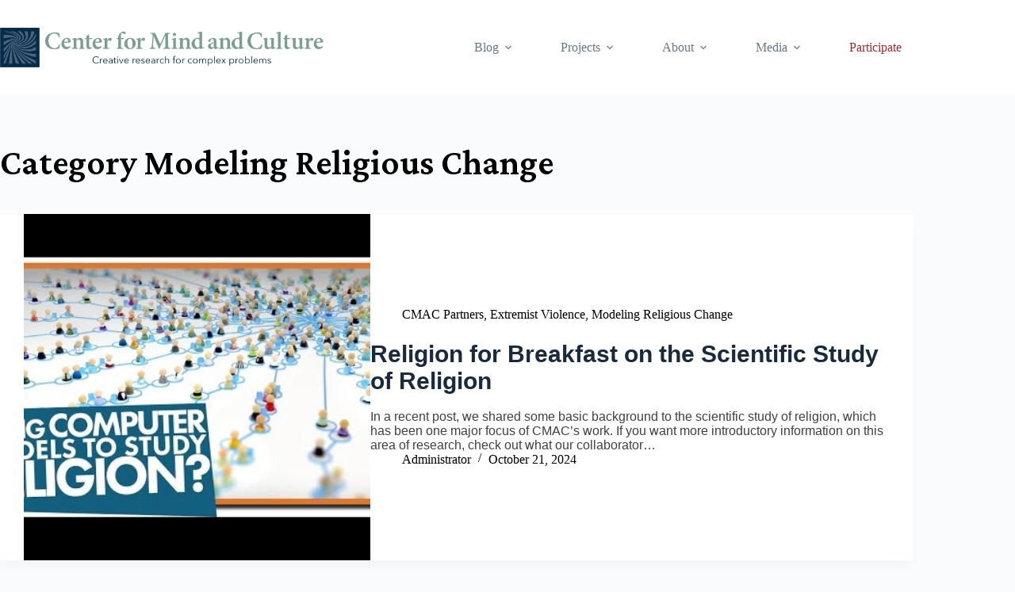

--- FILE ---
content_type: text/html; charset=UTF-8
request_url: https://mindandculture.org/category/projects/modeling-religious-change/
body_size: 23992
content:
<!doctype html>
<html lang="en-US">
<head>
	
	<meta charset="UTF-8">
	<meta name="viewport" content="width=device-width, initial-scale=1, maximum-scale=5, viewport-fit=cover">
	<link rel="profile" href="https://gmpg.org/xfn/11">

	
<!-- Author Meta Tags by Molongui Authorship, visit: https://wordpress.org/plugins/molongui-authorship/ -->
<!-- /Molongui Authorship -->

<title>Modeling Religious Change &#8211; Center for Mind and Culture</title>
<meta name='robots' content='max-image-preview:large' />
	<style>img:is([sizes="auto" i], [sizes^="auto," i]) { contain-intrinsic-size: 3000px 1500px }</style>
	<link rel='dns-prefetch' href='//stats.wp.com' />
<link rel='dns-prefetch' href='//fonts.googleapis.com' />
<link rel="alternate" type="application/rss+xml" title="Center for Mind and Culture &raquo; Feed" href="https://mindandculture.org/feed/" />
<link rel="alternate" type="application/rss+xml" title="Center for Mind and Culture &raquo; Comments Feed" href="https://mindandculture.org/comments/feed/" />
<link rel="alternate" type="application/rss+xml" title="Center for Mind and Culture &raquo; Modeling Religious Change Category Feed" href="https://mindandculture.org/category/projects/modeling-religious-change/feed/" />
		<!-- This site uses the Google Analytics by ExactMetrics plugin v8.11.1 - Using Analytics tracking - https://www.exactmetrics.com/ -->
							<script src="//www.googletagmanager.com/gtag/js?id=G-TMB39TNC1L"  data-cfasync="false" data-wpfc-render="false" async></script>
			<script data-cfasync="false" data-wpfc-render="false">
				var em_version = '8.11.1';
				var em_track_user = true;
				var em_no_track_reason = '';
								var ExactMetricsDefaultLocations = {"page_location":"https:\/\/mindandculture.org\/category\/projects\/modeling-religious-change\/"};
								if ( typeof ExactMetricsPrivacyGuardFilter === 'function' ) {
					var ExactMetricsLocations = (typeof ExactMetricsExcludeQuery === 'object') ? ExactMetricsPrivacyGuardFilter( ExactMetricsExcludeQuery ) : ExactMetricsPrivacyGuardFilter( ExactMetricsDefaultLocations );
				} else {
					var ExactMetricsLocations = (typeof ExactMetricsExcludeQuery === 'object') ? ExactMetricsExcludeQuery : ExactMetricsDefaultLocations;
				}

								var disableStrs = [
										'ga-disable-G-TMB39TNC1L',
									];

				/* Function to detect opted out users */
				function __gtagTrackerIsOptedOut() {
					for (var index = 0; index < disableStrs.length; index++) {
						if (document.cookie.indexOf(disableStrs[index] + '=true') > -1) {
							return true;
						}
					}

					return false;
				}

				/* Disable tracking if the opt-out cookie exists. */
				if (__gtagTrackerIsOptedOut()) {
					for (var index = 0; index < disableStrs.length; index++) {
						window[disableStrs[index]] = true;
					}
				}

				/* Opt-out function */
				function __gtagTrackerOptout() {
					for (var index = 0; index < disableStrs.length; index++) {
						document.cookie = disableStrs[index] + '=true; expires=Thu, 31 Dec 2099 23:59:59 UTC; path=/';
						window[disableStrs[index]] = true;
					}
				}

				if ('undefined' === typeof gaOptout) {
					function gaOptout() {
						__gtagTrackerOptout();
					}
				}
								window.dataLayer = window.dataLayer || [];

				window.ExactMetricsDualTracker = {
					helpers: {},
					trackers: {},
				};
				if (em_track_user) {
					function __gtagDataLayer() {
						dataLayer.push(arguments);
					}

					function __gtagTracker(type, name, parameters) {
						if (!parameters) {
							parameters = {};
						}

						if (parameters.send_to) {
							__gtagDataLayer.apply(null, arguments);
							return;
						}

						if (type === 'event') {
														parameters.send_to = exactmetrics_frontend.v4_id;
							var hookName = name;
							if (typeof parameters['event_category'] !== 'undefined') {
								hookName = parameters['event_category'] + ':' + name;
							}

							if (typeof ExactMetricsDualTracker.trackers[hookName] !== 'undefined') {
								ExactMetricsDualTracker.trackers[hookName](parameters);
							} else {
								__gtagDataLayer('event', name, parameters);
							}
							
						} else {
							__gtagDataLayer.apply(null, arguments);
						}
					}

					__gtagTracker('js', new Date());
					__gtagTracker('set', {
						'developer_id.dNDMyYj': true,
											});
					if ( ExactMetricsLocations.page_location ) {
						__gtagTracker('set', ExactMetricsLocations);
					}
										__gtagTracker('config', 'G-TMB39TNC1L', {"forceSSL":"true"} );
										window.gtag = __gtagTracker;										(function () {
						/* https://developers.google.com/analytics/devguides/collection/analyticsjs/ */
						/* ga and __gaTracker compatibility shim. */
						var noopfn = function () {
							return null;
						};
						var newtracker = function () {
							return new Tracker();
						};
						var Tracker = function () {
							return null;
						};
						var p = Tracker.prototype;
						p.get = noopfn;
						p.set = noopfn;
						p.send = function () {
							var args = Array.prototype.slice.call(arguments);
							args.unshift('send');
							__gaTracker.apply(null, args);
						};
						var __gaTracker = function () {
							var len = arguments.length;
							if (len === 0) {
								return;
							}
							var f = arguments[len - 1];
							if (typeof f !== 'object' || f === null || typeof f.hitCallback !== 'function') {
								if ('send' === arguments[0]) {
									var hitConverted, hitObject = false, action;
									if ('event' === arguments[1]) {
										if ('undefined' !== typeof arguments[3]) {
											hitObject = {
												'eventAction': arguments[3],
												'eventCategory': arguments[2],
												'eventLabel': arguments[4],
												'value': arguments[5] ? arguments[5] : 1,
											}
										}
									}
									if ('pageview' === arguments[1]) {
										if ('undefined' !== typeof arguments[2]) {
											hitObject = {
												'eventAction': 'page_view',
												'page_path': arguments[2],
											}
										}
									}
									if (typeof arguments[2] === 'object') {
										hitObject = arguments[2];
									}
									if (typeof arguments[5] === 'object') {
										Object.assign(hitObject, arguments[5]);
									}
									if ('undefined' !== typeof arguments[1].hitType) {
										hitObject = arguments[1];
										if ('pageview' === hitObject.hitType) {
											hitObject.eventAction = 'page_view';
										}
									}
									if (hitObject) {
										action = 'timing' === arguments[1].hitType ? 'timing_complete' : hitObject.eventAction;
										hitConverted = mapArgs(hitObject);
										__gtagTracker('event', action, hitConverted);
									}
								}
								return;
							}

							function mapArgs(args) {
								var arg, hit = {};
								var gaMap = {
									'eventCategory': 'event_category',
									'eventAction': 'event_action',
									'eventLabel': 'event_label',
									'eventValue': 'event_value',
									'nonInteraction': 'non_interaction',
									'timingCategory': 'event_category',
									'timingVar': 'name',
									'timingValue': 'value',
									'timingLabel': 'event_label',
									'page': 'page_path',
									'location': 'page_location',
									'title': 'page_title',
									'referrer' : 'page_referrer',
								};
								for (arg in args) {
																		if (!(!args.hasOwnProperty(arg) || !gaMap.hasOwnProperty(arg))) {
										hit[gaMap[arg]] = args[arg];
									} else {
										hit[arg] = args[arg];
									}
								}
								return hit;
							}

							try {
								f.hitCallback();
							} catch (ex) {
							}
						};
						__gaTracker.create = newtracker;
						__gaTracker.getByName = newtracker;
						__gaTracker.getAll = function () {
							return [];
						};
						__gaTracker.remove = noopfn;
						__gaTracker.loaded = true;
						window['__gaTracker'] = __gaTracker;
					})();
									} else {
										console.log("");
					(function () {
						function __gtagTracker() {
							return null;
						}

						window['__gtagTracker'] = __gtagTracker;
						window['gtag'] = __gtagTracker;
					})();
									}
			</script>
							<!-- / Google Analytics by ExactMetrics -->
		<link rel='stylesheet' id='blocksy-dynamic-global-css' href='https://mindandculture.org/wordpress6/wp-content/uploads/blocksy/css/global.css?ver=88104' media='all' />
<link rel='stylesheet' id='pt-cv-public-style-css' href='https://mindandculture.org/wordpress6/wp-content/plugins/content-views-query-and-display-post-page/public/assets/css/cv.css?ver=4.2.1' media='all' />
<link rel='stylesheet' id='wp-block-library-css' href='https://mindandculture.org/wordpress6/wp-includes/css/dist/block-library/style.min.css?ver=6.8.3' media='all' />
<link rel='stylesheet' id='mediaelement-css' href='https://mindandculture.org/wordpress6/wp-includes/js/mediaelement/mediaelementplayer-legacy.min.css?ver=4.2.17' media='all' />
<link rel='stylesheet' id='wp-mediaelement-css' href='https://mindandculture.org/wordpress6/wp-includes/js/mediaelement/wp-mediaelement.min.css?ver=6.8.3' media='all' />
<style id='jetpack-sharing-buttons-style-inline-css'>
.jetpack-sharing-buttons__services-list{display:flex;flex-direction:row;flex-wrap:wrap;gap:0;list-style-type:none;margin:5px;padding:0}.jetpack-sharing-buttons__services-list.has-small-icon-size{font-size:12px}.jetpack-sharing-buttons__services-list.has-normal-icon-size{font-size:16px}.jetpack-sharing-buttons__services-list.has-large-icon-size{font-size:24px}.jetpack-sharing-buttons__services-list.has-huge-icon-size{font-size:36px}@media print{.jetpack-sharing-buttons__services-list{display:none!important}}.editor-styles-wrapper .wp-block-jetpack-sharing-buttons{gap:0;padding-inline-start:0}ul.jetpack-sharing-buttons__services-list.has-background{padding:1.25em 2.375em}
</style>
<style id='global-styles-inline-css'>
:root{--wp--preset--aspect-ratio--square: 1;--wp--preset--aspect-ratio--4-3: 4/3;--wp--preset--aspect-ratio--3-4: 3/4;--wp--preset--aspect-ratio--3-2: 3/2;--wp--preset--aspect-ratio--2-3: 2/3;--wp--preset--aspect-ratio--16-9: 16/9;--wp--preset--aspect-ratio--9-16: 9/16;--wp--preset--color--black: #000000;--wp--preset--color--cyan-bluish-gray: #abb8c3;--wp--preset--color--white: #ffffff;--wp--preset--color--pale-pink: #f78da7;--wp--preset--color--vivid-red: #cf2e2e;--wp--preset--color--luminous-vivid-orange: #ff6900;--wp--preset--color--luminous-vivid-amber: #fcb900;--wp--preset--color--light-green-cyan: #7bdcb5;--wp--preset--color--vivid-green-cyan: #00d084;--wp--preset--color--pale-cyan-blue: #8ed1fc;--wp--preset--color--vivid-cyan-blue: #0693e3;--wp--preset--color--vivid-purple: #9b51e0;--wp--preset--color--palette-color-1: var(--theme-palette-color-1, #2872fa);--wp--preset--color--palette-color-2: var(--theme-palette-color-2, #1559ed);--wp--preset--color--palette-color-3: var(--theme-palette-color-3, #3A4F66);--wp--preset--color--palette-color-4: var(--theme-palette-color-4, #192a3d);--wp--preset--color--palette-color-5: var(--theme-palette-color-5, #e1e8ed);--wp--preset--color--palette-color-6: var(--theme-palette-color-6, #f2f5f7);--wp--preset--color--palette-color-7: var(--theme-palette-color-7, #FAFBFC);--wp--preset--color--palette-color-8: var(--theme-palette-color-8, #ffffff);--wp--preset--gradient--vivid-cyan-blue-to-vivid-purple: linear-gradient(135deg,rgba(6,147,227,1) 0%,rgb(155,81,224) 100%);--wp--preset--gradient--light-green-cyan-to-vivid-green-cyan: linear-gradient(135deg,rgb(122,220,180) 0%,rgb(0,208,130) 100%);--wp--preset--gradient--luminous-vivid-amber-to-luminous-vivid-orange: linear-gradient(135deg,rgba(252,185,0,1) 0%,rgba(255,105,0,1) 100%);--wp--preset--gradient--luminous-vivid-orange-to-vivid-red: linear-gradient(135deg,rgba(255,105,0,1) 0%,rgb(207,46,46) 100%);--wp--preset--gradient--very-light-gray-to-cyan-bluish-gray: linear-gradient(135deg,rgb(238,238,238) 0%,rgb(169,184,195) 100%);--wp--preset--gradient--cool-to-warm-spectrum: linear-gradient(135deg,rgb(74,234,220) 0%,rgb(151,120,209) 20%,rgb(207,42,186) 40%,rgb(238,44,130) 60%,rgb(251,105,98) 80%,rgb(254,248,76) 100%);--wp--preset--gradient--blush-light-purple: linear-gradient(135deg,rgb(255,206,236) 0%,rgb(152,150,240) 100%);--wp--preset--gradient--blush-bordeaux: linear-gradient(135deg,rgb(254,205,165) 0%,rgb(254,45,45) 50%,rgb(107,0,62) 100%);--wp--preset--gradient--luminous-dusk: linear-gradient(135deg,rgb(255,203,112) 0%,rgb(199,81,192) 50%,rgb(65,88,208) 100%);--wp--preset--gradient--pale-ocean: linear-gradient(135deg,rgb(255,245,203) 0%,rgb(182,227,212) 50%,rgb(51,167,181) 100%);--wp--preset--gradient--electric-grass: linear-gradient(135deg,rgb(202,248,128) 0%,rgb(113,206,126) 100%);--wp--preset--gradient--midnight: linear-gradient(135deg,rgb(2,3,129) 0%,rgb(40,116,252) 100%);--wp--preset--gradient--juicy-peach: linear-gradient(to right, #ffecd2 0%, #fcb69f 100%);--wp--preset--gradient--young-passion: linear-gradient(to right, #ff8177 0%, #ff867a 0%, #ff8c7f 21%, #f99185 52%, #cf556c 78%, #b12a5b 100%);--wp--preset--gradient--true-sunset: linear-gradient(to right, #fa709a 0%, #fee140 100%);--wp--preset--gradient--morpheus-den: linear-gradient(to top, #30cfd0 0%, #330867 100%);--wp--preset--gradient--plum-plate: linear-gradient(135deg, #667eea 0%, #764ba2 100%);--wp--preset--gradient--aqua-splash: linear-gradient(15deg, #13547a 0%, #80d0c7 100%);--wp--preset--gradient--love-kiss: linear-gradient(to top, #ff0844 0%, #ffb199 100%);--wp--preset--gradient--new-retrowave: linear-gradient(to top, #3b41c5 0%, #a981bb 49%, #ffc8a9 100%);--wp--preset--gradient--plum-bath: linear-gradient(to top, #cc208e 0%, #6713d2 100%);--wp--preset--gradient--high-flight: linear-gradient(to right, #0acffe 0%, #495aff 100%);--wp--preset--gradient--teen-party: linear-gradient(-225deg, #FF057C 0%, #8D0B93 50%, #321575 100%);--wp--preset--gradient--fabled-sunset: linear-gradient(-225deg, #231557 0%, #44107A 29%, #FF1361 67%, #FFF800 100%);--wp--preset--gradient--arielle-smile: radial-gradient(circle 248px at center, #16d9e3 0%, #30c7ec 47%, #46aef7 100%);--wp--preset--gradient--itmeo-branding: linear-gradient(180deg, #2af598 0%, #009efd 100%);--wp--preset--gradient--deep-blue: linear-gradient(to right, #6a11cb 0%, #2575fc 100%);--wp--preset--gradient--strong-bliss: linear-gradient(to right, #f78ca0 0%, #f9748f 19%, #fd868c 60%, #fe9a8b 100%);--wp--preset--gradient--sweet-period: linear-gradient(to top, #3f51b1 0%, #5a55ae 13%, #7b5fac 25%, #8f6aae 38%, #a86aa4 50%, #cc6b8e 62%, #f18271 75%, #f3a469 87%, #f7c978 100%);--wp--preset--gradient--purple-division: linear-gradient(to top, #7028e4 0%, #e5b2ca 100%);--wp--preset--gradient--cold-evening: linear-gradient(to top, #0c3483 0%, #a2b6df 100%, #6b8cce 100%, #a2b6df 100%);--wp--preset--gradient--mountain-rock: linear-gradient(to right, #868f96 0%, #596164 100%);--wp--preset--gradient--desert-hump: linear-gradient(to top, #c79081 0%, #dfa579 100%);--wp--preset--gradient--ethernal-constance: linear-gradient(to top, #09203f 0%, #537895 100%);--wp--preset--gradient--happy-memories: linear-gradient(-60deg, #ff5858 0%, #f09819 100%);--wp--preset--gradient--grown-early: linear-gradient(to top, #0ba360 0%, #3cba92 100%);--wp--preset--gradient--morning-salad: linear-gradient(-225deg, #B7F8DB 0%, #50A7C2 100%);--wp--preset--gradient--night-call: linear-gradient(-225deg, #AC32E4 0%, #7918F2 48%, #4801FF 100%);--wp--preset--gradient--mind-crawl: linear-gradient(-225deg, #473B7B 0%, #3584A7 51%, #30D2BE 100%);--wp--preset--gradient--angel-care: linear-gradient(-225deg, #FFE29F 0%, #FFA99F 48%, #FF719A 100%);--wp--preset--gradient--juicy-cake: linear-gradient(to top, #e14fad 0%, #f9d423 100%);--wp--preset--gradient--rich-metal: linear-gradient(to right, #d7d2cc 0%, #304352 100%);--wp--preset--gradient--mole-hall: linear-gradient(-20deg, #616161 0%, #9bc5c3 100%);--wp--preset--gradient--cloudy-knoxville: linear-gradient(120deg, #fdfbfb 0%, #ebedee 100%);--wp--preset--gradient--soft-grass: linear-gradient(to top, #c1dfc4 0%, #deecdd 100%);--wp--preset--gradient--saint-petersburg: linear-gradient(135deg, #f5f7fa 0%, #c3cfe2 100%);--wp--preset--gradient--everlasting-sky: linear-gradient(135deg, #fdfcfb 0%, #e2d1c3 100%);--wp--preset--gradient--kind-steel: linear-gradient(-20deg, #e9defa 0%, #fbfcdb 100%);--wp--preset--gradient--over-sun: linear-gradient(60deg, #abecd6 0%, #fbed96 100%);--wp--preset--gradient--premium-white: linear-gradient(to top, #d5d4d0 0%, #d5d4d0 1%, #eeeeec 31%, #efeeec 75%, #e9e9e7 100%);--wp--preset--gradient--clean-mirror: linear-gradient(45deg, #93a5cf 0%, #e4efe9 100%);--wp--preset--gradient--wild-apple: linear-gradient(to top, #d299c2 0%, #fef9d7 100%);--wp--preset--gradient--snow-again: linear-gradient(to top, #e6e9f0 0%, #eef1f5 100%);--wp--preset--gradient--confident-cloud: linear-gradient(to top, #dad4ec 0%, #dad4ec 1%, #f3e7e9 100%);--wp--preset--gradient--glass-water: linear-gradient(to top, #dfe9f3 0%, white 100%);--wp--preset--gradient--perfect-white: linear-gradient(-225deg, #E3FDF5 0%, #FFE6FA 100%);--wp--preset--font-size--small: 13px;--wp--preset--font-size--medium: 20px;--wp--preset--font-size--large: clamp(22px, 1.375rem + ((1vw - 3.2px) * 0.625), 30px);--wp--preset--font-size--x-large: clamp(30px, 1.875rem + ((1vw - 3.2px) * 1.563), 50px);--wp--preset--font-size--xx-large: clamp(45px, 2.813rem + ((1vw - 3.2px) * 2.734), 80px);--wp--preset--spacing--20: 0.44rem;--wp--preset--spacing--30: 0.67rem;--wp--preset--spacing--40: 1rem;--wp--preset--spacing--50: 1.5rem;--wp--preset--spacing--60: 2.25rem;--wp--preset--spacing--70: 3.38rem;--wp--preset--spacing--80: 5.06rem;--wp--preset--shadow--natural: 6px 6px 9px rgba(0, 0, 0, 0.2);--wp--preset--shadow--deep: 12px 12px 50px rgba(0, 0, 0, 0.4);--wp--preset--shadow--sharp: 6px 6px 0px rgba(0, 0, 0, 0.2);--wp--preset--shadow--outlined: 6px 6px 0px -3px rgba(255, 255, 255, 1), 6px 6px rgba(0, 0, 0, 1);--wp--preset--shadow--crisp: 6px 6px 0px rgba(0, 0, 0, 1);}:root { --wp--style--global--content-size: var(--theme-block-max-width);--wp--style--global--wide-size: var(--theme-block-wide-max-width); }:where(body) { margin: 0; }.wp-site-blocks > .alignleft { float: left; margin-right: 2em; }.wp-site-blocks > .alignright { float: right; margin-left: 2em; }.wp-site-blocks > .aligncenter { justify-content: center; margin-left: auto; margin-right: auto; }:where(.wp-site-blocks) > * { margin-block-start: var(--theme-content-spacing); margin-block-end: 0; }:where(.wp-site-blocks) > :first-child { margin-block-start: 0; }:where(.wp-site-blocks) > :last-child { margin-block-end: 0; }:root { --wp--style--block-gap: var(--theme-content-spacing); }:root :where(.is-layout-flow) > :first-child{margin-block-start: 0;}:root :where(.is-layout-flow) > :last-child{margin-block-end: 0;}:root :where(.is-layout-flow) > *{margin-block-start: var(--theme-content-spacing);margin-block-end: 0;}:root :where(.is-layout-constrained) > :first-child{margin-block-start: 0;}:root :where(.is-layout-constrained) > :last-child{margin-block-end: 0;}:root :where(.is-layout-constrained) > *{margin-block-start: var(--theme-content-spacing);margin-block-end: 0;}:root :where(.is-layout-flex){gap: var(--theme-content-spacing);}:root :where(.is-layout-grid){gap: var(--theme-content-spacing);}.is-layout-flow > .alignleft{float: left;margin-inline-start: 0;margin-inline-end: 2em;}.is-layout-flow > .alignright{float: right;margin-inline-start: 2em;margin-inline-end: 0;}.is-layout-flow > .aligncenter{margin-left: auto !important;margin-right: auto !important;}.is-layout-constrained > .alignleft{float: left;margin-inline-start: 0;margin-inline-end: 2em;}.is-layout-constrained > .alignright{float: right;margin-inline-start: 2em;margin-inline-end: 0;}.is-layout-constrained > .aligncenter{margin-left: auto !important;margin-right: auto !important;}.is-layout-constrained > :where(:not(.alignleft):not(.alignright):not(.alignfull)){max-width: var(--wp--style--global--content-size);margin-left: auto !important;margin-right: auto !important;}.is-layout-constrained > .alignwide{max-width: var(--wp--style--global--wide-size);}body .is-layout-flex{display: flex;}.is-layout-flex{flex-wrap: wrap;align-items: center;}.is-layout-flex > :is(*, div){margin: 0;}body .is-layout-grid{display: grid;}.is-layout-grid > :is(*, div){margin: 0;}body{padding-top: 0px;padding-right: 0px;padding-bottom: 0px;padding-left: 0px;}.has-black-color{color: var(--wp--preset--color--black) !important;}.has-cyan-bluish-gray-color{color: var(--wp--preset--color--cyan-bluish-gray) !important;}.has-white-color{color: var(--wp--preset--color--white) !important;}.has-pale-pink-color{color: var(--wp--preset--color--pale-pink) !important;}.has-vivid-red-color{color: var(--wp--preset--color--vivid-red) !important;}.has-luminous-vivid-orange-color{color: var(--wp--preset--color--luminous-vivid-orange) !important;}.has-luminous-vivid-amber-color{color: var(--wp--preset--color--luminous-vivid-amber) !important;}.has-light-green-cyan-color{color: var(--wp--preset--color--light-green-cyan) !important;}.has-vivid-green-cyan-color{color: var(--wp--preset--color--vivid-green-cyan) !important;}.has-pale-cyan-blue-color{color: var(--wp--preset--color--pale-cyan-blue) !important;}.has-vivid-cyan-blue-color{color: var(--wp--preset--color--vivid-cyan-blue) !important;}.has-vivid-purple-color{color: var(--wp--preset--color--vivid-purple) !important;}.has-palette-color-1-color{color: var(--wp--preset--color--palette-color-1) !important;}.has-palette-color-2-color{color: var(--wp--preset--color--palette-color-2) !important;}.has-palette-color-3-color{color: var(--wp--preset--color--palette-color-3) !important;}.has-palette-color-4-color{color: var(--wp--preset--color--palette-color-4) !important;}.has-palette-color-5-color{color: var(--wp--preset--color--palette-color-5) !important;}.has-palette-color-6-color{color: var(--wp--preset--color--palette-color-6) !important;}.has-palette-color-7-color{color: var(--wp--preset--color--palette-color-7) !important;}.has-palette-color-8-color{color: var(--wp--preset--color--palette-color-8) !important;}.has-black-background-color{background-color: var(--wp--preset--color--black) !important;}.has-cyan-bluish-gray-background-color{background-color: var(--wp--preset--color--cyan-bluish-gray) !important;}.has-white-background-color{background-color: var(--wp--preset--color--white) !important;}.has-pale-pink-background-color{background-color: var(--wp--preset--color--pale-pink) !important;}.has-vivid-red-background-color{background-color: var(--wp--preset--color--vivid-red) !important;}.has-luminous-vivid-orange-background-color{background-color: var(--wp--preset--color--luminous-vivid-orange) !important;}.has-luminous-vivid-amber-background-color{background-color: var(--wp--preset--color--luminous-vivid-amber) !important;}.has-light-green-cyan-background-color{background-color: var(--wp--preset--color--light-green-cyan) !important;}.has-vivid-green-cyan-background-color{background-color: var(--wp--preset--color--vivid-green-cyan) !important;}.has-pale-cyan-blue-background-color{background-color: var(--wp--preset--color--pale-cyan-blue) !important;}.has-vivid-cyan-blue-background-color{background-color: var(--wp--preset--color--vivid-cyan-blue) !important;}.has-vivid-purple-background-color{background-color: var(--wp--preset--color--vivid-purple) !important;}.has-palette-color-1-background-color{background-color: var(--wp--preset--color--palette-color-1) !important;}.has-palette-color-2-background-color{background-color: var(--wp--preset--color--palette-color-2) !important;}.has-palette-color-3-background-color{background-color: var(--wp--preset--color--palette-color-3) !important;}.has-palette-color-4-background-color{background-color: var(--wp--preset--color--palette-color-4) !important;}.has-palette-color-5-background-color{background-color: var(--wp--preset--color--palette-color-5) !important;}.has-palette-color-6-background-color{background-color: var(--wp--preset--color--palette-color-6) !important;}.has-palette-color-7-background-color{background-color: var(--wp--preset--color--palette-color-7) !important;}.has-palette-color-8-background-color{background-color: var(--wp--preset--color--palette-color-8) !important;}.has-black-border-color{border-color: var(--wp--preset--color--black) !important;}.has-cyan-bluish-gray-border-color{border-color: var(--wp--preset--color--cyan-bluish-gray) !important;}.has-white-border-color{border-color: var(--wp--preset--color--white) !important;}.has-pale-pink-border-color{border-color: var(--wp--preset--color--pale-pink) !important;}.has-vivid-red-border-color{border-color: var(--wp--preset--color--vivid-red) !important;}.has-luminous-vivid-orange-border-color{border-color: var(--wp--preset--color--luminous-vivid-orange) !important;}.has-luminous-vivid-amber-border-color{border-color: var(--wp--preset--color--luminous-vivid-amber) !important;}.has-light-green-cyan-border-color{border-color: var(--wp--preset--color--light-green-cyan) !important;}.has-vivid-green-cyan-border-color{border-color: var(--wp--preset--color--vivid-green-cyan) !important;}.has-pale-cyan-blue-border-color{border-color: var(--wp--preset--color--pale-cyan-blue) !important;}.has-vivid-cyan-blue-border-color{border-color: var(--wp--preset--color--vivid-cyan-blue) !important;}.has-vivid-purple-border-color{border-color: var(--wp--preset--color--vivid-purple) !important;}.has-palette-color-1-border-color{border-color: var(--wp--preset--color--palette-color-1) !important;}.has-palette-color-2-border-color{border-color: var(--wp--preset--color--palette-color-2) !important;}.has-palette-color-3-border-color{border-color: var(--wp--preset--color--palette-color-3) !important;}.has-palette-color-4-border-color{border-color: var(--wp--preset--color--palette-color-4) !important;}.has-palette-color-5-border-color{border-color: var(--wp--preset--color--palette-color-5) !important;}.has-palette-color-6-border-color{border-color: var(--wp--preset--color--palette-color-6) !important;}.has-palette-color-7-border-color{border-color: var(--wp--preset--color--palette-color-7) !important;}.has-palette-color-8-border-color{border-color: var(--wp--preset--color--palette-color-8) !important;}.has-vivid-cyan-blue-to-vivid-purple-gradient-background{background: var(--wp--preset--gradient--vivid-cyan-blue-to-vivid-purple) !important;}.has-light-green-cyan-to-vivid-green-cyan-gradient-background{background: var(--wp--preset--gradient--light-green-cyan-to-vivid-green-cyan) !important;}.has-luminous-vivid-amber-to-luminous-vivid-orange-gradient-background{background: var(--wp--preset--gradient--luminous-vivid-amber-to-luminous-vivid-orange) !important;}.has-luminous-vivid-orange-to-vivid-red-gradient-background{background: var(--wp--preset--gradient--luminous-vivid-orange-to-vivid-red) !important;}.has-very-light-gray-to-cyan-bluish-gray-gradient-background{background: var(--wp--preset--gradient--very-light-gray-to-cyan-bluish-gray) !important;}.has-cool-to-warm-spectrum-gradient-background{background: var(--wp--preset--gradient--cool-to-warm-spectrum) !important;}.has-blush-light-purple-gradient-background{background: var(--wp--preset--gradient--blush-light-purple) !important;}.has-blush-bordeaux-gradient-background{background: var(--wp--preset--gradient--blush-bordeaux) !important;}.has-luminous-dusk-gradient-background{background: var(--wp--preset--gradient--luminous-dusk) !important;}.has-pale-ocean-gradient-background{background: var(--wp--preset--gradient--pale-ocean) !important;}.has-electric-grass-gradient-background{background: var(--wp--preset--gradient--electric-grass) !important;}.has-midnight-gradient-background{background: var(--wp--preset--gradient--midnight) !important;}.has-juicy-peach-gradient-background{background: var(--wp--preset--gradient--juicy-peach) !important;}.has-young-passion-gradient-background{background: var(--wp--preset--gradient--young-passion) !important;}.has-true-sunset-gradient-background{background: var(--wp--preset--gradient--true-sunset) !important;}.has-morpheus-den-gradient-background{background: var(--wp--preset--gradient--morpheus-den) !important;}.has-plum-plate-gradient-background{background: var(--wp--preset--gradient--plum-plate) !important;}.has-aqua-splash-gradient-background{background: var(--wp--preset--gradient--aqua-splash) !important;}.has-love-kiss-gradient-background{background: var(--wp--preset--gradient--love-kiss) !important;}.has-new-retrowave-gradient-background{background: var(--wp--preset--gradient--new-retrowave) !important;}.has-plum-bath-gradient-background{background: var(--wp--preset--gradient--plum-bath) !important;}.has-high-flight-gradient-background{background: var(--wp--preset--gradient--high-flight) !important;}.has-teen-party-gradient-background{background: var(--wp--preset--gradient--teen-party) !important;}.has-fabled-sunset-gradient-background{background: var(--wp--preset--gradient--fabled-sunset) !important;}.has-arielle-smile-gradient-background{background: var(--wp--preset--gradient--arielle-smile) !important;}.has-itmeo-branding-gradient-background{background: var(--wp--preset--gradient--itmeo-branding) !important;}.has-deep-blue-gradient-background{background: var(--wp--preset--gradient--deep-blue) !important;}.has-strong-bliss-gradient-background{background: var(--wp--preset--gradient--strong-bliss) !important;}.has-sweet-period-gradient-background{background: var(--wp--preset--gradient--sweet-period) !important;}.has-purple-division-gradient-background{background: var(--wp--preset--gradient--purple-division) !important;}.has-cold-evening-gradient-background{background: var(--wp--preset--gradient--cold-evening) !important;}.has-mountain-rock-gradient-background{background: var(--wp--preset--gradient--mountain-rock) !important;}.has-desert-hump-gradient-background{background: var(--wp--preset--gradient--desert-hump) !important;}.has-ethernal-constance-gradient-background{background: var(--wp--preset--gradient--ethernal-constance) !important;}.has-happy-memories-gradient-background{background: var(--wp--preset--gradient--happy-memories) !important;}.has-grown-early-gradient-background{background: var(--wp--preset--gradient--grown-early) !important;}.has-morning-salad-gradient-background{background: var(--wp--preset--gradient--morning-salad) !important;}.has-night-call-gradient-background{background: var(--wp--preset--gradient--night-call) !important;}.has-mind-crawl-gradient-background{background: var(--wp--preset--gradient--mind-crawl) !important;}.has-angel-care-gradient-background{background: var(--wp--preset--gradient--angel-care) !important;}.has-juicy-cake-gradient-background{background: var(--wp--preset--gradient--juicy-cake) !important;}.has-rich-metal-gradient-background{background: var(--wp--preset--gradient--rich-metal) !important;}.has-mole-hall-gradient-background{background: var(--wp--preset--gradient--mole-hall) !important;}.has-cloudy-knoxville-gradient-background{background: var(--wp--preset--gradient--cloudy-knoxville) !important;}.has-soft-grass-gradient-background{background: var(--wp--preset--gradient--soft-grass) !important;}.has-saint-petersburg-gradient-background{background: var(--wp--preset--gradient--saint-petersburg) !important;}.has-everlasting-sky-gradient-background{background: var(--wp--preset--gradient--everlasting-sky) !important;}.has-kind-steel-gradient-background{background: var(--wp--preset--gradient--kind-steel) !important;}.has-over-sun-gradient-background{background: var(--wp--preset--gradient--over-sun) !important;}.has-premium-white-gradient-background{background: var(--wp--preset--gradient--premium-white) !important;}.has-clean-mirror-gradient-background{background: var(--wp--preset--gradient--clean-mirror) !important;}.has-wild-apple-gradient-background{background: var(--wp--preset--gradient--wild-apple) !important;}.has-snow-again-gradient-background{background: var(--wp--preset--gradient--snow-again) !important;}.has-confident-cloud-gradient-background{background: var(--wp--preset--gradient--confident-cloud) !important;}.has-glass-water-gradient-background{background: var(--wp--preset--gradient--glass-water) !important;}.has-perfect-white-gradient-background{background: var(--wp--preset--gradient--perfect-white) !important;}.has-small-font-size{font-size: var(--wp--preset--font-size--small) !important;}.has-medium-font-size{font-size: var(--wp--preset--font-size--medium) !important;}.has-large-font-size{font-size: var(--wp--preset--font-size--large) !important;}.has-x-large-font-size{font-size: var(--wp--preset--font-size--x-large) !important;}.has-xx-large-font-size{font-size: var(--wp--preset--font-size--xx-large) !important;}
:root :where(.wp-block-pullquote){font-size: clamp(0.984em, 0.984rem + ((1vw - 0.2em) * 0.645), 1.5em);line-height: 1.6;}
</style>
<link rel='stylesheet' id='ctct_form_styles-css' href='https://mindandculture.org/wordpress6/wp-content/plugins/constant-contact-forms/assets/css/style.css?ver=2.16.0' media='all' />
<link rel='stylesheet' id='collapscore-css-css' href='https://mindandculture.org/wordpress6/wp-content/plugins/jquery-collapse-o-matic/css/core_style.css?ver=1.0' media='all' />
<style id='collapscore-css-inline-css'>
.colomat-close{
color: #7F9C91;
}
.my_css_class {
    font-family: "Lato", Lato, san serif !important;
    font-weight: regular;
    font-size: 1.2em;
}
.collapseomatic {
    background-image: url(your_down_arrow_image_here.png) !important;
}
.colomat-close {
    background-image: url(iour_up_arrow_image_here.png) !important;
}
</style>
<link rel='stylesheet' id='collapseomatic-css-css' href='https://mindandculture.org/wordpress6/wp-content/plugins/jquery-collapse-o-matic/css/light_style.css?ver=1.6' media='all' />
<link rel='stylesheet' id='SFSImainCss-css' href='https://mindandculture.org/wordpress6/wp-content/plugins/ultimate-social-media-icons/css/sfsi-style.css?ver=2.9.6' media='all' />
<link rel='stylesheet' id='wphi-style-css' href='https://mindandculture.org/wordpress6/wp-content/plugins/wp-header-images/css/front-styles.css?ver=1768967126' media='all' />
<link rel='stylesheet' id='blocksy-fonts-font-source-google-css' href='https://fonts.googleapis.com/css2?family=Crimson%20Text:wght@600&#038;display=swap' media='all' />
<link rel='stylesheet' id='ct-main-styles-css' href='https://mindandculture.org/wordpress6/wp-content/themes/blocksy/static/bundle/main.min.css?ver=2.1.25' media='all' />
<link rel='stylesheet' id='ct-page-title-styles-css' href='https://mindandculture.org/wordpress6/wp-content/themes/blocksy/static/bundle/page-title.min.css?ver=2.1.25' media='all' />
<link rel='stylesheet' id='ct-elementor-styles-css' href='https://mindandculture.org/wordpress6/wp-content/themes/blocksy/static/bundle/elementor-frontend.min.css?ver=2.1.25' media='all' />
<!--n2css--><!--n2js--><script src="https://mindandculture.org/wordpress6/wp-content/plugins/google-analytics-dashboard-for-wp/assets/js/frontend-gtag.min.js?ver=8.11.1" id="exactmetrics-frontend-script-js" async data-wp-strategy="async"></script>
<script data-cfasync="false" data-wpfc-render="false" id='exactmetrics-frontend-script-js-extra'>var exactmetrics_frontend = {"js_events_tracking":"true","download_extensions":"zip,mp3,mpeg,pdf,docx,pptx,xlsx,rar","inbound_paths":"[{\"path\":\"\\\/go\\\/\",\"label\":\"affiliate\"},{\"path\":\"\\\/recommend\\\/\",\"label\":\"affiliate\"}]","home_url":"https:\/\/mindandculture.org","hash_tracking":"false","v4_id":"G-TMB39TNC1L"};</script>
<script src="https://mindandculture.org/wordpress6/wp-includes/js/jquery/jquery.min.js?ver=3.7.1" id="jquery-core-js"></script>
<script src="https://mindandculture.org/wordpress6/wp-includes/js/jquery/jquery-migrate.min.js?ver=3.4.1" id="jquery-migrate-js"></script>
<script src="https://mindandculture.org/wordpress6/wp-content/plugins/related-posts-thumbnails/assets/js/front.min.js?ver=4.3.1" id="rpt_front_style-js"></script>
<script src="https://mindandculture.org/wordpress6/wp-content/plugins/related-posts-thumbnails/assets/js/lazy-load.js?ver=4.3.1" id="rpt-lazy-load-js"></script>
<link rel="https://api.w.org/" href="https://mindandculture.org/wp-json/" /><link rel="alternate" title="JSON" type="application/json" href="https://mindandculture.org/wp-json/wp/v2/categories/142" /><link rel="EditURI" type="application/rsd+xml" title="RSD" href="https://mindandculture.org/wordpress6/xmlrpc.php?rsd" />
<meta name="generator" content="WordPress 6.8.3" />
	<link rel="preconnect" href="https://fonts.googleapis.com">
	<link rel="preconnect" href="https://fonts.gstatic.com">
	<link href='https://fonts.googleapis.com/css2?display=swap&family=Crimson+Pro:wght@600&family=Crimson+Text:wght@600' rel='stylesheet'>        <style>
            #related_posts_thumbnails li {
                border-right: 1px solid #dddddd;
                background-color: #ffffff            }

            #related_posts_thumbnails li:hover {
                background-color: #eeeeee;
            }

            .relpost_content {
                font-size: 12px;
                color: #333333;
            }

            .relpost-block-single {
                background-color: #ffffff;
                border-right: 1px solid #dddddd;
                border-left: 1px solid #dddddd;
                margin-right: -1px;
            }

            .relpost-block-single:hover {
                background-color: #eeeeee;
            }
        </style>

        <meta name="follow.[base64]" content="vHEMrlDa7dm59UEGpqEX"/><style type="text/css"></style>	<style>img#wpstats{display:none}</style>
		            <style>
                .molongui-disabled-link
                {
                    border-bottom: none !important;
                    text-decoration: none !important;
                    color: inherit !important;
                    cursor: inherit !important;
                }
                .molongui-disabled-link:hover,
                .molongui-disabled-link:hover span
                {
                    border-bottom: none !important;
                    text-decoration: none !important;
                    color: inherit !important;
                    cursor: inherit !important;
                }
            </style>
            <noscript><link rel='stylesheet' href='https://mindandculture.org/wordpress6/wp-content/themes/blocksy/static/bundle/no-scripts.min.css' type='text/css'></noscript>
<meta name="generator" content="Elementor 3.34.2; features: additional_custom_breakpoints; settings: css_print_method-external, google_font-enabled, font_display-auto">
			<style>
				.e-con.e-parent:nth-of-type(n+4):not(.e-lazyloaded):not(.e-no-lazyload),
				.e-con.e-parent:nth-of-type(n+4):not(.e-lazyloaded):not(.e-no-lazyload) * {
					background-image: none !important;
				}
				@media screen and (max-height: 1024px) {
					.e-con.e-parent:nth-of-type(n+3):not(.e-lazyloaded):not(.e-no-lazyload),
					.e-con.e-parent:nth-of-type(n+3):not(.e-lazyloaded):not(.e-no-lazyload) * {
						background-image: none !important;
					}
				}
				@media screen and (max-height: 640px) {
					.e-con.e-parent:nth-of-type(n+2):not(.e-lazyloaded):not(.e-no-lazyload),
					.e-con.e-parent:nth-of-type(n+2):not(.e-lazyloaded):not(.e-no-lazyload) * {
						background-image: none !important;
					}
				}
			</style>
			<link rel="icon" href="https://mindandculture.org/wordpress6/wp-content/uploads/2018/07/cropped-CMAC-Square-Light-32x32.jpg" sizes="32x32" />
<link rel="icon" href="https://mindandculture.org/wordpress6/wp-content/uploads/2018/07/cropped-CMAC-Square-Light-192x192.jpg" sizes="192x192" />
<link rel="apple-touch-icon" href="https://mindandculture.org/wordpress6/wp-content/uploads/2018/07/cropped-CMAC-Square-Light-180x180.jpg" />
<meta name="msapplication-TileImage" content="https://mindandculture.org/wordpress6/wp-content/uploads/2018/07/cropped-CMAC-Square-Light-270x270.jpg" />
	<style id="egf-frontend-styles" type="text/css">
		h1 {color: #000000;font-family: 'Crimson Pro', sans-serif;font-size: 45px;font-style: normal;font-weight: 600;} h2 {font-family: 'Verdana', sans-serif;font-size: 30px;font-style: normal;font-weight: 700;} h3 {color: #002b49;font-family: 'Verdana', sans-serif;font-size: 25px;font-style: normal;font-weight: 400;} p {color: #404040;font-family: 'Arial', sans-serif;font-size: 16px;font-style: normal;font-weight: 400;} h4 {color: #002b49;font-family: 'Crimson Text', sans-serif;font-size: 20px;font-style: normal;font-weight: 600;} h5 {color: #7f9c91;font-family: 'Crimson Text', sans-serif;font-size: 18px;font-style: normal;font-weight: 600;} h6 {color: #7f9c91;font-family: 'Verdana', sans-serif;font-size: 16px;font-style: normal;font-weight: 400;} 	</style>
		</head>


<body class="archive category category-modeling-religious-change category-142 wp-custom-logo wp-embed-responsive wp-theme-blocksy sfsi_actvite_theme_thin ctct-blocksy elementor-default elementor-kit-5527 ct-elementor-default-template" data-link="type-2" data-prefix="categories" data-header="type-1" data-footer="type-1">

<a class="skip-link screen-reader-text" href="#main">Skip to content</a><div class="ct-drawer-canvas" data-location="start"><div id="offcanvas" class="ct-panel ct-header" data-behaviour="right-side" role="dialog" aria-label="Offcanvas modal" inert=""><div class="ct-panel-inner">
		<div class="ct-panel-actions">
			
			<button class="ct-toggle-close" data-type="type-1" aria-label="Close drawer">
				<svg class="ct-icon" width="12" height="12" viewBox="0 0 15 15"><path d="M1 15a1 1 0 01-.71-.29 1 1 0 010-1.41l5.8-5.8-5.8-5.8A1 1 0 011.7.29l5.8 5.8 5.8-5.8a1 1 0 011.41 1.41l-5.8 5.8 5.8 5.8a1 1 0 01-1.41 1.41l-5.8-5.8-5.8 5.8A1 1 0 011 15z"/></svg>
			</button>
		</div>
		<div class="ct-panel-content" data-device="desktop"><div class="ct-panel-content-inner"></div></div><div class="ct-panel-content" data-device="mobile"><div class="ct-panel-content-inner">
<nav
	class="mobile-menu menu-container has-submenu"
	data-id="mobile-menu" data-interaction="click" data-toggle-type="type-1" data-submenu-dots="yes"	aria-label="Revised Menu">

	<ul id="menu-revised-menu-1" class=""><li class="menu-item menu-item-type-post_type menu-item-object-page current_page_parent menu-item-has-children menu-item-1622"><span class="ct-sub-menu-parent"><a href="https://mindandculture.org/research/" class="ct-menu-link">Blog</a><button class="ct-toggle-dropdown-mobile" aria-label="Expand dropdown menu" aria-haspopup="true" aria-expanded="false"><svg class="ct-icon toggle-icon-1" width="15" height="15" viewBox="0 0 15 15" aria-hidden="true"><path d="M3.9,5.1l3.6,3.6l3.6-3.6l1.4,0.7l-5,5l-5-5L3.9,5.1z"/></svg></button></span>
<ul class="sub-menu">
	<li class="menu-item menu-item-type-taxonomy menu-item-object-category current-category-ancestor menu-item-5120"><a href="https://mindandculture.org/category/projects/" class="ct-menu-link">Active Projects</a></li>
	<li class="menu-item menu-item-type-taxonomy menu-item-object-category menu-item-6256"><a href="https://mindandculture.org/category/updates/publications/" class="ct-menu-link">Publications</a></li>
	<li class="menu-item menu-item-type-taxonomy menu-item-object-category menu-item-1646"><a href="https://mindandculture.org/category/research-reports/" class="ct-menu-link">Research Reports</a></li>
	<li class="menu-item menu-item-type-taxonomy menu-item-object-category menu-item-6257"><a href="https://mindandculture.org/category/meet-cmac/" class="ct-menu-link">Meet CMAC</a></li>
</ul>
</li>
<li class="menu-item menu-item-type-post_type menu-item-object-page menu-item-has-children menu-item-1617"><span class="ct-sub-menu-parent"><a href="https://mindandculture.org/projects/" class="ct-menu-link">Projects</a><button class="ct-toggle-dropdown-mobile" aria-label="Expand dropdown menu" aria-haspopup="true" aria-expanded="false"><svg class="ct-icon toggle-icon-1" width="15" height="15" viewBox="0 0 15 15" aria-hidden="true"><path d="M3.9,5.1l3.6,3.6l3.6-3.6l1.4,0.7l-5,5l-5-5L3.9,5.1z"/></svg></button></span>
<ul class="sub-menu">
	<li class="menu-item menu-item-type-post_type menu-item-object-page menu-item-1885"><a href="https://mindandculture.org/projects/focus-areas/" class="ct-menu-link">Focus Areas</a></li>
	<li class="menu-item menu-item-type-post_type menu-item-object-page menu-item-has-children menu-item-1620"><span class="ct-sub-menu-parent"><a href="https://mindandculture.org/projects/modeling-social-systems/" class="ct-menu-link">Modeling Social Systems</a><button class="ct-toggle-dropdown-mobile" aria-label="Expand dropdown menu" aria-haspopup="true" aria-expanded="false"><svg class="ct-icon toggle-icon-1" width="15" height="15" viewBox="0 0 15 15" aria-hidden="true"><path d="M3.9,5.1l3.6,3.6l3.6-3.6l1.4,0.7l-5,5l-5-5L3.9,5.1z"/></svg></button></span>
	<ul class="sub-menu">
		<li class="menu-item menu-item-type-post_type menu-item-object-page menu-item-4831"><a href="https://mindandculture.org/projects/modeling-social-systems/modeling-religious-change/" class="ct-menu-link">Modeling Religious Change</a></li>
		<li class="menu-item menu-item-type-post_type menu-item-object-page menu-item-4381"><a href="https://mindandculture.org/projects/modeling-social-systems/stars/" class="ct-menu-link">Strategies Against Rural Suicide</a></li>
	</ul>
</li>
	<li class="menu-item menu-item-type-post_type menu-item-object-page menu-item-has-children menu-item-1619"><span class="ct-sub-menu-parent"><a href="https://mindandculture.org/projects/engaging-virtual-environments/" class="ct-menu-link">Engaging Virtual Environments</a><button class="ct-toggle-dropdown-mobile" aria-label="Expand dropdown menu" aria-haspopup="true" aria-expanded="false"><svg class="ct-icon toggle-icon-1" width="15" height="15" viewBox="0 0 15 15" aria-hidden="true"><path d="M3.9,5.1l3.6,3.6l3.6-3.6l1.4,0.7l-5,5l-5-5L3.9,5.1z"/></svg></button></span>
	<ul class="sub-menu">
		<li class="menu-item menu-item-type-post_type menu-item-object-page menu-item-6589"><a href="https://mindandculture.org/projects/engaging-virtual-environments/digital-ethics/" class="ct-menu-link">Digital Ethics</a></li>
		<li class="menu-item menu-item-type-post_type menu-item-object-page menu-item-1720"><a href="https://mindandculture.org/projects/engaging-virtual-environments/teaching-modeling-and-simulation-in-the-humanities/" class="ct-menu-link">Teaching Modeling and Simulation in the Humanities</a></li>
		<li class="menu-item menu-item-type-post_type menu-item-object-page menu-item-1718"><a href="https://mindandculture.org/projects/engaging-virtual-environments/modeling-dreams/" class="ct-menu-link">Modeling Dreams</a></li>
		<li class="menu-item menu-item-type-post_type menu-item-object-page menu-item-9051"><a href="https://mindandculture.org/projects/engaging-virtual-environments/simulating-religions-violence-film/" class="ct-menu-link">Simulating Religious Violence Film</a></li>
	</ul>
</li>
	<li class="menu-item menu-item-type-post_type menu-item-object-page menu-item-has-children menu-item-1621"><span class="ct-sub-menu-parent"><a href="https://mindandculture.org/projects/quantifying-identities-and-ideologies/" class="ct-menu-link">Quantifying Identities and Ideologies</a><button class="ct-toggle-dropdown-mobile" aria-label="Expand dropdown menu" aria-haspopup="true" aria-expanded="false"><svg class="ct-icon toggle-icon-1" width="15" height="15" viewBox="0 0 15 15" aria-hidden="true"><path d="M3.9,5.1l3.6,3.6l3.6-3.6l1.4,0.7l-5,5l-5-5L3.9,5.1z"/></svg></button></span>
	<ul class="sub-menu">
		<li class="menu-item menu-item-type-post_type menu-item-object-page menu-item-1709"><a href="https://mindandculture.org/projects/quantifying-identities-and-ideologies/cognitive-style-and-religious-attitudes-project/" class="ct-menu-link">Cognitive Style and Religious Attitudes Project</a></li>
		<li class="menu-item menu-item-type-post_type menu-item-object-page menu-item-1707"><a href="https://mindandculture.org/projects/quantifying-identities-and-ideologies/dimensions-of-spirituality-project/" class="ct-menu-link">Dimensions of Spirituality Project</a></li>
		<li class="menu-item menu-item-type-post_type menu-item-object-page menu-item-8054"><a href="https://mindandculture.org/projects/quantifying-identities-and-ideologies/ritual-for-the-nonreligious/" class="ct-menu-link">Ritual for the Nonreligious</a></li>
	</ul>
</li>
	<li class="menu-item menu-item-type-post_type menu-item-object-page menu-item-has-children menu-item-1618"><span class="ct-sub-menu-parent"><a href="https://mindandculture.org/projects/charting-academic-landscapes/" class="ct-menu-link">Charting Academic Landscapes</a><button class="ct-toggle-dropdown-mobile" aria-label="Expand dropdown menu" aria-haspopup="true" aria-expanded="false"><svg class="ct-icon toggle-icon-1" width="15" height="15" viewBox="0 0 15 15" aria-hidden="true"><path d="M3.9,5.1l3.6,3.6l3.6-3.6l1.4,0.7l-5,5l-5-5L3.9,5.1z"/></svg></button></span>
	<ul class="sub-menu">
		<li class="menu-item menu-item-type-post_type menu-item-object-page menu-item-1681"><a href="https://mindandculture.org/projects/charting-academic-landscapes/field-mapping/" class="ct-menu-link">Field Mapping</a></li>
		<li class="menu-item menu-item-type-post_type menu-item-object-page menu-item-1680"><a href="https://mindandculture.org/projects/charting-academic-landscapes/philosophyofreligion-org/" class="ct-menu-link">Philosophy of Religion</a></li>
		<li class="menu-item menu-item-type-post_type menu-item-object-page menu-item-8968"><a href="https://mindandculture.org/projects/charting-academic-landscapes/values-in-the-study-of-religion-visor-project/" class="ct-menu-link">VISOR Project</a></li>
	</ul>
</li>
	<li class="menu-item menu-item-type-post_type menu-item-object-page menu-item-1651"><a href="https://mindandculture.org/projects/past-projects/" class="ct-menu-link">Past Projects</a></li>
	<li class="menu-item menu-item-type-post_type menu-item-object-page menu-item-1652"><a href="https://mindandculture.org/projects/in-development/" class="ct-menu-link">In Development</a></li>
</ul>
</li>
<li class="menu-item menu-item-type-post_type menu-item-object-page menu-item-has-children menu-item-1623"><span class="ct-sub-menu-parent"><a href="https://mindandculture.org/about/" class="ct-menu-link">About</a><button class="ct-toggle-dropdown-mobile" aria-label="Expand dropdown menu" aria-haspopup="true" aria-expanded="false"><svg class="ct-icon toggle-icon-1" width="15" height="15" viewBox="0 0 15 15" aria-hidden="true"><path d="M3.9,5.1l3.6,3.6l3.6-3.6l1.4,0.7l-5,5l-5-5L3.9,5.1z"/></svg></button></span>
<ul class="sub-menu">
	<li class="menu-item menu-item-type-custom menu-item-object-custom menu-item-9081"><a href="https://mindandculture.org/nexussim-empowering-research-for-the-public-good/" class="ct-menu-link">Consulting &#8211; Nexussim</a></li>
	<li class="menu-item menu-item-type-post_type menu-item-object-page menu-item-1636"><a href="https://mindandculture.org/about/approach/" class="ct-menu-link">Research Approach</a></li>
	<li class="menu-item menu-item-type-post_type menu-item-object-page menu-item-has-children menu-item-1627"><span class="ct-sub-menu-parent"><a href="https://mindandculture.org/about/people/" class="ct-menu-link">Personnel</a><button class="ct-toggle-dropdown-mobile" aria-label="Expand dropdown menu" aria-haspopup="true" aria-expanded="false"><svg class="ct-icon toggle-icon-1" width="15" height="15" viewBox="0 0 15 15" aria-hidden="true"><path d="M3.9,5.1l3.6,3.6l3.6-3.6l1.4,0.7l-5,5l-5-5L3.9,5.1z"/></svg></button></span>
	<ul class="sub-menu">
		<li class="menu-item menu-item-type-post_type menu-item-object-page menu-item-1635"><a href="https://mindandculture.org/about/people/people-research-associates/" class="ct-menu-link">Research Associates</a></li>
		<li class="menu-item menu-item-type-post_type menu-item-object-page menu-item-1633"><a href="https://mindandculture.org/about/people/people-post-doctoral-fellows/" class="ct-menu-link">Postdoctoral Fellows</a></li>
		<li class="menu-item menu-item-type-post_type menu-item-object-page menu-item-1631"><a href="https://mindandculture.org/about/people/people-graduate-students/" class="ct-menu-link">Doctoral Fellows</a></li>
		<li class="menu-item menu-item-type-post_type menu-item-object-page menu-item-1628"><a href="https://mindandculture.org/about/people/staff/" class="ct-menu-link">Administrative &#038; Professional Staff</a></li>
		<li class="menu-item menu-item-type-post_type menu-item-object-page menu-item-1634"><a href="https://mindandculture.org/about/people/interns/" class="ct-menu-link">Interns</a></li>
	</ul>
</li>
	<li class="menu-item menu-item-type-post_type menu-item-object-page menu-item-4443"><a href="https://mindandculture.org/about/people/apply/" class="ct-menu-link">CMAC Opportunities</a></li>
	<li class="menu-item menu-item-type-post_type menu-item-object-page menu-item-has-children menu-item-1645"><span class="ct-sub-menu-parent"><a href="https://mindandculture.org/about/collaborators/" class="ct-menu-link">Affiliates &#038; collaborators</a><button class="ct-toggle-dropdown-mobile" aria-label="Expand dropdown menu" aria-haspopup="true" aria-expanded="false"><svg class="ct-icon toggle-icon-1" width="15" height="15" viewBox="0 0 15 15" aria-hidden="true"><path d="M3.9,5.1l3.6,3.6l3.6-3.6l1.4,0.7l-5,5l-5-5L3.9,5.1z"/></svg></button></span>
	<ul class="sub-menu">
		<li class="menu-item menu-item-type-post_type menu-item-object-page menu-item-8018"><a href="https://mindandculture.org/about/collaborators/institute-for-the-biocultural-study-of-religion/" class="ct-menu-link">Institute for the BioCultural Study of Religion</a></li>
		<li class="menu-item menu-item-type-post_type menu-item-object-page menu-item-1643"><a href="https://mindandculture.org/media/religion-brain-and-behavior/" class="ct-menu-link">Religion, Brain, &#038; Behavior</a></li>
		<li class="menu-item menu-item-type-post_type menu-item-object-page menu-item-8034"><a href="https://mindandculture.org/about/collaborators/c4consortium/" class="ct-menu-link">C4Consortium</a></li>
	</ul>
</li>
	<li class="menu-item menu-item-type-post_type menu-item-object-page menu-item-1626"><a href="https://mindandculture.org/about/faq/" class="ct-menu-link">Frequently Asked Questions</a></li>
	<li class="menu-item menu-item-type-post_type menu-item-object-page menu-item-1625"><a href="https://mindandculture.org/about/contact/" class="ct-menu-link">Contact</a></li>
</ul>
</li>
<li class="menu-item menu-item-type-post_type menu-item-object-page menu-item-has-children menu-item-1637"><span class="ct-sub-menu-parent"><a href="https://mindandculture.org/media/" class="ct-menu-link">Media</a><button class="ct-toggle-dropdown-mobile" aria-label="Expand dropdown menu" aria-haspopup="true" aria-expanded="false"><svg class="ct-icon toggle-icon-1" width="15" height="15" viewBox="0 0 15 15" aria-hidden="true"><path d="M3.9,5.1l3.6,3.6l3.6-3.6l1.4,0.7l-5,5l-5-5L3.9,5.1z"/></svg></button></span>
<ul class="sub-menu">
	<li class="menu-item menu-item-type-post_type menu-item-object-page menu-item-1640"><a href="https://mindandculture.org/media/in-the-news/" class="ct-menu-link">In the News</a></li>
	<li class="menu-item menu-item-type-post_type menu-item-object-page menu-item-2737"><a href="https://mindandculture.org/media/video-library/" class="ct-menu-link">Video Library</a></li>
	<li class="menu-item menu-item-type-post_type menu-item-object-page menu-item-1896"><a href="https://mindandculture.org/media/books/" class="ct-menu-link">Books</a></li>
	<li class="menu-item menu-item-type-post_type menu-item-object-page menu-item-3001"><a href="https://mindandculture.org/media/press-resources/" class="ct-menu-link">Press Resources</a></li>
</ul>
</li>
<li class="menu-item menu-item-type-post_type menu-item-object-page menu-item-3732"><a href="https://mindandculture.org/participate/" class="ct-menu-link"><font color="#933235">Participate</font></a></li>
</ul></nav>

</div></div></div></div></div>
<div id="main-container">
	<header id="header" class="ct-header" data-id="type-1" itemscope="" itemtype="https://schema.org/WPHeader"><div data-device="desktop"><div data-row="middle" data-column-set="2"><div class="ct-container"><div data-column="start" data-placements="1"><div data-items="primary">
<div	class="site-branding"
	data-id="logo"		itemscope="itemscope" itemtype="https://schema.org/Organization">

			<a href="https://mindandculture.org/" class="site-logo-container" rel="home" itemprop="url" ><img fetchpriority="high" width="2636" height="323" src="https://mindandculture.org/wordpress6/wp-content/uploads/2018/07/20180223-CMAC-Logo-1-Line-Tagline-corrected.png" class="default-logo" alt="Center for Mind and Culture" decoding="async" srcset="https://mindandculture.org/wordpress6/wp-content/uploads/2018/07/20180223-CMAC-Logo-1-Line-Tagline-corrected.png 2636w, https://mindandculture.org/wordpress6/wp-content/uploads/2018/07/20180223-CMAC-Logo-1-Line-Tagline-corrected-300x37.png 300w, https://mindandculture.org/wordpress6/wp-content/uploads/2018/07/20180223-CMAC-Logo-1-Line-Tagline-corrected-768x94.png 768w, https://mindandculture.org/wordpress6/wp-content/uploads/2018/07/20180223-CMAC-Logo-1-Line-Tagline-corrected-1024x125.png 1024w" sizes="(max-width: 2636px) 100vw, 2636px" /></a>	
	</div>

</div></div><div data-column="end" data-placements="1"><div data-items="primary">
<nav
	id="header-menu-1"
	class="header-menu-1 menu-container"
	data-id="menu" data-interaction="hover"	data-menu="type-3"
	data-dropdown="type-1:simple"		data-responsive="no"	itemscope="" itemtype="https://schema.org/SiteNavigationElement"	aria-label="Revised Menu">

	<ul id="menu-revised-menu" class="menu"><li id="menu-item-1622" class="menu-item menu-item-type-post_type menu-item-object-page current_page_parent menu-item-has-children menu-item-1622 animated-submenu-block"><a href="https://mindandculture.org/research/" class="ct-menu-link">Blog<span class="ct-toggle-dropdown-desktop"><svg class="ct-icon" width="8" height="8" viewBox="0 0 15 15" aria-hidden="true"><path d="M2.1,3.2l5.4,5.4l5.4-5.4L15,4.3l-7.5,7.5L0,4.3L2.1,3.2z"/></svg></span></a><button class="ct-toggle-dropdown-desktop-ghost" aria-label="Expand dropdown menu" aria-haspopup="true" aria-expanded="false"></button>
<ul class="sub-menu">
	<li id="menu-item-5120" class="menu-item menu-item-type-taxonomy menu-item-object-category current-category-ancestor menu-item-5120"><a href="https://mindandculture.org/category/projects/" class="ct-menu-link">Active Projects</a></li>
	<li id="menu-item-6256" class="menu-item menu-item-type-taxonomy menu-item-object-category menu-item-6256"><a href="https://mindandculture.org/category/updates/publications/" class="ct-menu-link">Publications</a></li>
	<li id="menu-item-1646" class="menu-item menu-item-type-taxonomy menu-item-object-category menu-item-1646"><a href="https://mindandculture.org/category/research-reports/" class="ct-menu-link">Research Reports</a></li>
	<li id="menu-item-6257" class="menu-item menu-item-type-taxonomy menu-item-object-category menu-item-6257"><a href="https://mindandculture.org/category/meet-cmac/" class="ct-menu-link">Meet CMAC</a></li>
</ul>
</li>
<li id="menu-item-1617" class="menu-item menu-item-type-post_type menu-item-object-page menu-item-has-children menu-item-1617 animated-submenu-block"><a href="https://mindandculture.org/projects/" class="ct-menu-link">Projects<span class="ct-toggle-dropdown-desktop"><svg class="ct-icon" width="8" height="8" viewBox="0 0 15 15" aria-hidden="true"><path d="M2.1,3.2l5.4,5.4l5.4-5.4L15,4.3l-7.5,7.5L0,4.3L2.1,3.2z"/></svg></span></a><button class="ct-toggle-dropdown-desktop-ghost" aria-label="Expand dropdown menu" aria-haspopup="true" aria-expanded="false"></button>
<ul class="sub-menu">
	<li id="menu-item-1885" class="menu-item menu-item-type-post_type menu-item-object-page menu-item-1885"><a href="https://mindandculture.org/projects/focus-areas/" class="ct-menu-link">Focus Areas</a></li>
	<li id="menu-item-1620" class="menu-item menu-item-type-post_type menu-item-object-page menu-item-has-children menu-item-1620 animated-submenu-inline"><a href="https://mindandculture.org/projects/modeling-social-systems/" class="ct-menu-link">Modeling Social Systems<span class="ct-toggle-dropdown-desktop"><svg class="ct-icon" width="8" height="8" viewBox="0 0 15 15" aria-hidden="true"><path d="M2.1,3.2l5.4,5.4l5.4-5.4L15,4.3l-7.5,7.5L0,4.3L2.1,3.2z"/></svg></span></a><button class="ct-toggle-dropdown-desktop-ghost" aria-label="Expand dropdown menu" aria-haspopup="true" aria-expanded="false"></button>
	<ul class="sub-menu">
		<li id="menu-item-4831" class="menu-item menu-item-type-post_type menu-item-object-page menu-item-4831"><a href="https://mindandculture.org/projects/modeling-social-systems/modeling-religious-change/" class="ct-menu-link">Modeling Religious Change</a></li>
		<li id="menu-item-4381" class="menu-item menu-item-type-post_type menu-item-object-page menu-item-4381"><a href="https://mindandculture.org/projects/modeling-social-systems/stars/" class="ct-menu-link">Strategies Against Rural Suicide</a></li>
	</ul>
</li>
	<li id="menu-item-1619" class="menu-item menu-item-type-post_type menu-item-object-page menu-item-has-children menu-item-1619 animated-submenu-inline"><a href="https://mindandculture.org/projects/engaging-virtual-environments/" class="ct-menu-link">Engaging Virtual Environments<span class="ct-toggle-dropdown-desktop"><svg class="ct-icon" width="8" height="8" viewBox="0 0 15 15" aria-hidden="true"><path d="M2.1,3.2l5.4,5.4l5.4-5.4L15,4.3l-7.5,7.5L0,4.3L2.1,3.2z"/></svg></span></a><button class="ct-toggle-dropdown-desktop-ghost" aria-label="Expand dropdown menu" aria-haspopup="true" aria-expanded="false"></button>
	<ul class="sub-menu">
		<li id="menu-item-6589" class="menu-item menu-item-type-post_type menu-item-object-page menu-item-6589"><a href="https://mindandculture.org/projects/engaging-virtual-environments/digital-ethics/" class="ct-menu-link">Digital Ethics</a></li>
		<li id="menu-item-1720" class="menu-item menu-item-type-post_type menu-item-object-page menu-item-1720"><a href="https://mindandculture.org/projects/engaging-virtual-environments/teaching-modeling-and-simulation-in-the-humanities/" class="ct-menu-link">Teaching Modeling and Simulation in the Humanities</a></li>
		<li id="menu-item-1718" class="menu-item menu-item-type-post_type menu-item-object-page menu-item-1718"><a href="https://mindandculture.org/projects/engaging-virtual-environments/modeling-dreams/" class="ct-menu-link">Modeling Dreams</a></li>
		<li id="menu-item-9051" class="menu-item menu-item-type-post_type menu-item-object-page menu-item-9051"><a href="https://mindandculture.org/projects/engaging-virtual-environments/simulating-religions-violence-film/" class="ct-menu-link">Simulating Religious Violence Film</a></li>
	</ul>
</li>
	<li id="menu-item-1621" class="menu-item menu-item-type-post_type menu-item-object-page menu-item-has-children menu-item-1621 animated-submenu-inline"><a href="https://mindandculture.org/projects/quantifying-identities-and-ideologies/" class="ct-menu-link">Quantifying Identities and Ideologies<span class="ct-toggle-dropdown-desktop"><svg class="ct-icon" width="8" height="8" viewBox="0 0 15 15" aria-hidden="true"><path d="M2.1,3.2l5.4,5.4l5.4-5.4L15,4.3l-7.5,7.5L0,4.3L2.1,3.2z"/></svg></span></a><button class="ct-toggle-dropdown-desktop-ghost" aria-label="Expand dropdown menu" aria-haspopup="true" aria-expanded="false"></button>
	<ul class="sub-menu">
		<li id="menu-item-1709" class="menu-item menu-item-type-post_type menu-item-object-page menu-item-1709"><a href="https://mindandculture.org/projects/quantifying-identities-and-ideologies/cognitive-style-and-religious-attitudes-project/" class="ct-menu-link">Cognitive Style and Religious Attitudes Project</a></li>
		<li id="menu-item-1707" class="menu-item menu-item-type-post_type menu-item-object-page menu-item-1707"><a href="https://mindandculture.org/projects/quantifying-identities-and-ideologies/dimensions-of-spirituality-project/" class="ct-menu-link">Dimensions of Spirituality Project</a></li>
		<li id="menu-item-8054" class="menu-item menu-item-type-post_type menu-item-object-page menu-item-8054"><a href="https://mindandculture.org/projects/quantifying-identities-and-ideologies/ritual-for-the-nonreligious/" class="ct-menu-link">Ritual for the Nonreligious</a></li>
	</ul>
</li>
	<li id="menu-item-1618" class="menu-item menu-item-type-post_type menu-item-object-page menu-item-has-children menu-item-1618 animated-submenu-inline"><a href="https://mindandculture.org/projects/charting-academic-landscapes/" class="ct-menu-link">Charting Academic Landscapes<span class="ct-toggle-dropdown-desktop"><svg class="ct-icon" width="8" height="8" viewBox="0 0 15 15" aria-hidden="true"><path d="M2.1,3.2l5.4,5.4l5.4-5.4L15,4.3l-7.5,7.5L0,4.3L2.1,3.2z"/></svg></span></a><button class="ct-toggle-dropdown-desktop-ghost" aria-label="Expand dropdown menu" aria-haspopup="true" aria-expanded="false"></button>
	<ul class="sub-menu">
		<li id="menu-item-1681" class="menu-item menu-item-type-post_type menu-item-object-page menu-item-1681"><a href="https://mindandculture.org/projects/charting-academic-landscapes/field-mapping/" class="ct-menu-link">Field Mapping</a></li>
		<li id="menu-item-1680" class="menu-item menu-item-type-post_type menu-item-object-page menu-item-1680"><a href="https://mindandculture.org/projects/charting-academic-landscapes/philosophyofreligion-org/" class="ct-menu-link">Philosophy of Religion</a></li>
		<li id="menu-item-8968" class="menu-item menu-item-type-post_type menu-item-object-page menu-item-8968"><a href="https://mindandculture.org/projects/charting-academic-landscapes/values-in-the-study-of-religion-visor-project/" class="ct-menu-link">VISOR Project</a></li>
	</ul>
</li>
	<li id="menu-item-1651" class="menu-item menu-item-type-post_type menu-item-object-page menu-item-1651"><a href="https://mindandculture.org/projects/past-projects/" class="ct-menu-link">Past Projects</a></li>
	<li id="menu-item-1652" class="menu-item menu-item-type-post_type menu-item-object-page menu-item-1652"><a href="https://mindandculture.org/projects/in-development/" class="ct-menu-link">In Development</a></li>
</ul>
</li>
<li id="menu-item-1623" class="menu-item menu-item-type-post_type menu-item-object-page menu-item-has-children menu-item-1623 animated-submenu-block"><a href="https://mindandculture.org/about/" class="ct-menu-link">About<span class="ct-toggle-dropdown-desktop"><svg class="ct-icon" width="8" height="8" viewBox="0 0 15 15" aria-hidden="true"><path d="M2.1,3.2l5.4,5.4l5.4-5.4L15,4.3l-7.5,7.5L0,4.3L2.1,3.2z"/></svg></span></a><button class="ct-toggle-dropdown-desktop-ghost" aria-label="Expand dropdown menu" aria-haspopup="true" aria-expanded="false"></button>
<ul class="sub-menu">
	<li id="menu-item-9081" class="menu-item menu-item-type-custom menu-item-object-custom menu-item-9081"><a href="https://mindandculture.org/nexussim-empowering-research-for-the-public-good/" class="ct-menu-link">Consulting &#8211; Nexussim</a></li>
	<li id="menu-item-1636" class="menu-item menu-item-type-post_type menu-item-object-page menu-item-1636"><a href="https://mindandculture.org/about/approach/" class="ct-menu-link">Research Approach</a></li>
	<li id="menu-item-1627" class="menu-item menu-item-type-post_type menu-item-object-page menu-item-has-children menu-item-1627 animated-submenu-inline"><a href="https://mindandculture.org/about/people/" class="ct-menu-link">Personnel<span class="ct-toggle-dropdown-desktop"><svg class="ct-icon" width="8" height="8" viewBox="0 0 15 15" aria-hidden="true"><path d="M2.1,3.2l5.4,5.4l5.4-5.4L15,4.3l-7.5,7.5L0,4.3L2.1,3.2z"/></svg></span></a><button class="ct-toggle-dropdown-desktop-ghost" aria-label="Expand dropdown menu" aria-haspopup="true" aria-expanded="false"></button>
	<ul class="sub-menu">
		<li id="menu-item-1635" class="menu-item menu-item-type-post_type menu-item-object-page menu-item-1635"><a href="https://mindandculture.org/about/people/people-research-associates/" class="ct-menu-link">Research Associates</a></li>
		<li id="menu-item-1633" class="menu-item menu-item-type-post_type menu-item-object-page menu-item-1633"><a href="https://mindandculture.org/about/people/people-post-doctoral-fellows/" class="ct-menu-link">Postdoctoral Fellows</a></li>
		<li id="menu-item-1631" class="menu-item menu-item-type-post_type menu-item-object-page menu-item-1631"><a href="https://mindandculture.org/about/people/people-graduate-students/" class="ct-menu-link">Doctoral Fellows</a></li>
		<li id="menu-item-1628" class="menu-item menu-item-type-post_type menu-item-object-page menu-item-1628"><a href="https://mindandculture.org/about/people/staff/" class="ct-menu-link">Administrative &#038; Professional Staff</a></li>
		<li id="menu-item-1634" class="menu-item menu-item-type-post_type menu-item-object-page menu-item-1634"><a href="https://mindandculture.org/about/people/interns/" class="ct-menu-link">Interns</a></li>
	</ul>
</li>
	<li id="menu-item-4443" class="menu-item menu-item-type-post_type menu-item-object-page menu-item-4443"><a href="https://mindandculture.org/about/people/apply/" class="ct-menu-link">CMAC Opportunities</a></li>
	<li id="menu-item-1645" class="menu-item menu-item-type-post_type menu-item-object-page menu-item-has-children menu-item-1645 animated-submenu-inline"><a href="https://mindandculture.org/about/collaborators/" class="ct-menu-link">Affiliates &#038; collaborators<span class="ct-toggle-dropdown-desktop"><svg class="ct-icon" width="8" height="8" viewBox="0 0 15 15" aria-hidden="true"><path d="M2.1,3.2l5.4,5.4l5.4-5.4L15,4.3l-7.5,7.5L0,4.3L2.1,3.2z"/></svg></span></a><button class="ct-toggle-dropdown-desktop-ghost" aria-label="Expand dropdown menu" aria-haspopup="true" aria-expanded="false"></button>
	<ul class="sub-menu">
		<li id="menu-item-8018" class="menu-item menu-item-type-post_type menu-item-object-page menu-item-8018"><a href="https://mindandculture.org/about/collaborators/institute-for-the-biocultural-study-of-religion/" class="ct-menu-link">Institute for the BioCultural Study of Religion</a></li>
		<li id="menu-item-1643" class="menu-item menu-item-type-post_type menu-item-object-page menu-item-1643"><a href="https://mindandculture.org/media/religion-brain-and-behavior/" class="ct-menu-link">Religion, Brain, &#038; Behavior</a></li>
		<li id="menu-item-8034" class="menu-item menu-item-type-post_type menu-item-object-page menu-item-8034"><a href="https://mindandculture.org/about/collaborators/c4consortium/" class="ct-menu-link">C4Consortium</a></li>
	</ul>
</li>
	<li id="menu-item-1626" class="menu-item menu-item-type-post_type menu-item-object-page menu-item-1626"><a href="https://mindandculture.org/about/faq/" class="ct-menu-link">Frequently Asked Questions</a></li>
	<li id="menu-item-1625" class="menu-item menu-item-type-post_type menu-item-object-page menu-item-1625"><a href="https://mindandculture.org/about/contact/" class="ct-menu-link">Contact</a></li>
</ul>
</li>
<li id="menu-item-1637" class="menu-item menu-item-type-post_type menu-item-object-page menu-item-has-children menu-item-1637 animated-submenu-block"><a href="https://mindandculture.org/media/" class="ct-menu-link">Media<span class="ct-toggle-dropdown-desktop"><svg class="ct-icon" width="8" height="8" viewBox="0 0 15 15" aria-hidden="true"><path d="M2.1,3.2l5.4,5.4l5.4-5.4L15,4.3l-7.5,7.5L0,4.3L2.1,3.2z"/></svg></span></a><button class="ct-toggle-dropdown-desktop-ghost" aria-label="Expand dropdown menu" aria-haspopup="true" aria-expanded="false"></button>
<ul class="sub-menu">
	<li id="menu-item-1640" class="menu-item menu-item-type-post_type menu-item-object-page menu-item-1640"><a href="https://mindandculture.org/media/in-the-news/" class="ct-menu-link">In the News</a></li>
	<li id="menu-item-2737" class="menu-item menu-item-type-post_type menu-item-object-page menu-item-2737"><a href="https://mindandculture.org/media/video-library/" class="ct-menu-link">Video Library</a></li>
	<li id="menu-item-1896" class="menu-item menu-item-type-post_type menu-item-object-page menu-item-1896"><a href="https://mindandculture.org/media/books/" class="ct-menu-link">Books</a></li>
	<li id="menu-item-3001" class="menu-item menu-item-type-post_type menu-item-object-page menu-item-3001"><a href="https://mindandculture.org/media/press-resources/" class="ct-menu-link">Press Resources</a></li>
</ul>
</li>
<li id="menu-item-3732" class="menu-item menu-item-type-post_type menu-item-object-page menu-item-3732"><a href="https://mindandculture.org/participate/" class="ct-menu-link"><font color="#933235">Participate</font></a></li>
</ul></nav>

</div></div></div></div></div><div data-device="mobile"><div data-row="middle" data-column-set="2"><div class="ct-container"><div data-column="start" data-placements="1"><div data-items="primary">
<div	class="site-branding"
	data-id="logo"		>

			<a href="https://mindandculture.org/" class="site-logo-container" rel="home" itemprop="url" ><img fetchpriority="high" width="2636" height="323" src="https://mindandculture.org/wordpress6/wp-content/uploads/2018/07/20180223-CMAC-Logo-1-Line-Tagline-corrected.png" class="default-logo" alt="Center for Mind and Culture" decoding="async" srcset="https://mindandculture.org/wordpress6/wp-content/uploads/2018/07/20180223-CMAC-Logo-1-Line-Tagline-corrected.png 2636w, https://mindandculture.org/wordpress6/wp-content/uploads/2018/07/20180223-CMAC-Logo-1-Line-Tagline-corrected-300x37.png 300w, https://mindandculture.org/wordpress6/wp-content/uploads/2018/07/20180223-CMAC-Logo-1-Line-Tagline-corrected-768x94.png 768w, https://mindandculture.org/wordpress6/wp-content/uploads/2018/07/20180223-CMAC-Logo-1-Line-Tagline-corrected-1024x125.png 1024w" sizes="(max-width: 2636px) 100vw, 2636px" /></a>	
	</div>

</div></div><div data-column="end" data-placements="1"><div data-items="primary">
<button
	class="ct-header-trigger ct-toggle "
	data-toggle-panel="#offcanvas"
	aria-controls="offcanvas"
	data-design="simple"
	data-label="right"
	aria-label="Menu"
	data-id="trigger">

	<span class="ct-label ct-hidden-sm ct-hidden-md ct-hidden-lg" aria-hidden="true">Menu</span>

	<svg class="ct-icon" width="18" height="14" viewBox="0 0 18 14" data-type="type-1" aria-hidden="true">
		<rect y="0.00" width="18" height="1.7" rx="1"/>
		<rect y="6.15" width="18" height="1.7" rx="1"/>
		<rect y="12.3" width="18" height="1.7" rx="1"/>
	</svg></button>
</div></div></div></div></div></header>
	<main id="main" class="site-main hfeed" itemscope="itemscope" itemtype="https://schema.org/CreativeWork">

		
<div class="ct-container"  data-vertical-spacing="top:bottom">
	<section >
		
<div class="hero-section is-width-constrained" data-type="type-1">
			<header class="entry-header">
			<h1 class="page-title" itemprop="headline"><span class="ct-title-label">Category</span> Modeling Religious Change</h1>		</header>
	</div><div class="entries" data-archive="default" data-layout="simple" data-cards="boxed"><article class="entry-card post-8227 post type-post status-publish format-standard has-post-thumbnail hentry category-cmac-partners category-extremist-violence category-modeling-religious-change tag-connor-wood tag-john-balch tag-religion-for-breakfast" ><a class="ct-media-container boundless-image" href="https://mindandculture.org/religion-for-breakfast-on-the-scientific-study-of-religion/" aria-label="Religion for Breakfast on the Scientific Study of Religion"><img loading="lazy" width="480" height="360" src="https://mindandculture.org/wordpress6/wp-content/uploads/2024/07/image-3.jpeg" class="attachment-medium_large size-medium_large wp-post-image" alt="" loading="lazy" decoding="async" srcset="https://mindandculture.org/wordpress6/wp-content/uploads/2024/07/image-3.jpeg 480w, https://mindandculture.org/wordpress6/wp-content/uploads/2024/07/image-3-300x225.jpeg 300w" sizes="auto, (max-width: 480px) 100vw, 480px" itemprop="image" style="aspect-ratio: 4/3;" /></a><div class="card-content"><ul class="entry-meta" data-type="simple:slash" data-id="defaul" ><li class="meta-categories" data-type="simple"><a href="https://mindandculture.org/category/meet-cmac/cmac-partners/" rel="tag" class="ct-term-223">CMAC Partners</a>, <a href="https://mindandculture.org/category/past-projects/extremist-violence/" rel="tag" class="ct-term-53">Extremist Violence</a>, <a href="https://mindandculture.org/category/projects/modeling-religious-change/" rel="tag" class="ct-term-142">Modeling Religious Change</a></li></ul><h2 class="entry-title"><a href="https://mindandculture.org/religion-for-breakfast-on-the-scientific-study-of-religion/" rel="bookmark">Religion for Breakfast on the Scientific Study of Religion</a></h2><div class="entry-excerpt"><p>In a recent post, we shared some basic background to the scientific study of religion, which has been one major focus of CMAC’s work. If you want more introductory information on this area of research, check out what our collaborator…</p>
</div><ul class="entry-meta" data-type="simple:slash" data-id="1341bb" ><li class="meta-author" itemprop="author" itemscope="" itemtype="https://schema.org/Person"><a class="ct-meta-element-author" href="https://mindandculture.org/author/mcwpadmin/" title="Posts by Administrator" rel="author" itemprop="url"><span itemprop="name">Administrator</span></a></li><li class="meta-date" itemprop="datePublished"><time class="ct-meta-element-date" datetime="2024-10-21T08:17:00-04:00">October 21, 2024</time></li></ul></div></article><article class="entry-card post-8145 post type-post status-publish format-standard has-post-thumbnail hentry category-modeling-religious-change category-publications" ><a class="ct-media-container boundless-image" href="https://mindandculture.org/harmonization-of-religiosity-data/" aria-label="Harmonization of religiosity data from selected international multiwave surveys"><img loading="lazy" width="750" height="750" src="https://mindandculture.org/wordpress6/wp-content/uploads/2021/08/religion-brain-and-behavior.png" class="attachment-medium_large size-medium_large wp-post-image" alt="" loading="lazy" decoding="async" srcset="https://mindandculture.org/wordpress6/wp-content/uploads/2021/08/religion-brain-and-behavior.png 750w, https://mindandculture.org/wordpress6/wp-content/uploads/2021/08/religion-brain-and-behavior-300x300.png 300w, https://mindandculture.org/wordpress6/wp-content/uploads/2021/08/religion-brain-and-behavior-150x150.png 150w, https://mindandculture.org/wordpress6/wp-content/uploads/2021/08/religion-brain-and-behavior-70x70.png 70w" sizes="auto, (max-width: 750px) 100vw, 750px" itemprop="image" style="aspect-ratio: 4/3;" /></a><div class="card-content"><ul class="entry-meta" data-type="simple:slash" data-id="defaul" ><li class="meta-categories" data-type="simple"><a href="https://mindandculture.org/category/projects/modeling-religious-change/" rel="tag" class="ct-term-142">Modeling Religious Change</a>, <a href="https://mindandculture.org/category/updates/publications/" rel="tag" class="ct-term-15">Publications</a></li></ul><h2 class="entry-title"><a href="https://mindandculture.org/harmonization-of-religiosity-data/" rel="bookmark">Harmonization of religiosity data from selected international multiwave surveys</a></h2><div class="entry-excerpt"><p>Lukasz Kiszkiel, Piotr Paweł Laskowski, David Voas, Rachel J. Bacon, Wesley J. Wildman, Ivan Puga-Gonzalez, F. LeRon Shults &amp; Konrad Talmont-Kaminski Religion, Brain &amp; Behavior Abstract: This article presents the Dataset of Integrated Measures of Religion (DIM-R), explains how it was…</p>
</div><ul class="entry-meta" data-type="simple:slash" data-id="4548f2" ><li class="meta-author" itemprop="author" itemscope="" itemtype="https://schema.org/Person"><a class="ct-meta-element-author" href="https://mindandculture.org/author/mcwpadmin/" title="Posts by Administrator" rel="author" itemprop="url"><span itemprop="name">Administrator</span></a></li><li class="meta-date" itemprop="datePublished"><time class="ct-meta-element-date" datetime="2024-03-14T15:24:57-04:00">March 14, 2024</time></li></ul></div></article><article class="entry-card post-8091 post type-post status-publish format-standard has-post-thumbnail hentry category-modeling-religious-change category-research-summaries tag-data-analysis tag-dimensions-of-religiosity tag-general-social-survey tag-people-of-india tag-religious-identity-and-change tag-survey-data" ><a class="ct-media-container boundless-image" href="https://mindandculture.org/new-data-new-insights/" aria-label="New data, new insights"><img loading="lazy" width="768" height="494" src="https://mindandculture.org/wordpress6/wp-content/uploads/2024/01/image-6-768x494.png" class="attachment-medium_large size-medium_large wp-post-image" alt="" loading="lazy" decoding="async" srcset="https://mindandculture.org/wordpress6/wp-content/uploads/2024/01/image-6-768x494.png 768w, https://mindandculture.org/wordpress6/wp-content/uploads/2024/01/image-6-300x193.png 300w, https://mindandculture.org/wordpress6/wp-content/uploads/2024/01/image-6-1024x658.png 1024w, https://mindandculture.org/wordpress6/wp-content/uploads/2024/01/image-6.png 1536w" sizes="auto, (max-width: 768px) 100vw, 768px" itemprop="image" style="aspect-ratio: 4/3;" /></a><div class="card-content"><ul class="entry-meta" data-type="simple:slash" data-id="defaul" ><li class="meta-categories" data-type="simple"><a href="https://mindandculture.org/category/projects/modeling-religious-change/" rel="tag" class="ct-term-142">Modeling Religious Change</a>, <a href="https://mindandculture.org/category/research-summaries/" rel="tag" class="ct-term-48">Research Summaries</a></li></ul><h2 class="entry-title"><a href="https://mindandculture.org/new-data-new-insights/" rel="bookmark">New data, new insights</a></h2><div class="entry-excerpt"><p>The core goal of MRC is to build a theoretically integrated, data-validated, assumption-relative demographic forecasting system based on a big-theory understanding of (non)religious identity and change. To achieve this goal, our team has collected vast amounts of data in three countries: the…</p>
</div><ul class="entry-meta" data-type="simple:slash" data-id="d25c6e" ><li class="meta-author" itemprop="author" itemscope="" itemtype="https://schema.org/Person"><a class="ct-meta-element-author" href="https://mindandculture.org/author/mcwpadmin/" title="Posts by Administrator" rel="author" itemprop="url"><span itemprop="name">Administrator</span></a></li><li class="meta-date" itemprop="datePublished"><time class="ct-meta-element-date" datetime="2024-02-20T10:38:00-05:00">February 20, 2024</time></li></ul></div></article><article class="entry-card post-8080 post type-post status-publish format-standard has-post-thumbnail hentry category-modeling-religious-change category-research-summaries tag-dimensions-of-religiosity tag-nlsy97 tag-prayer tag-religion-and-education tag-religious-service-attendance tag-secularization" ><a class="ct-media-container boundless-image" href="https://mindandculture.org/education-and-religion-us/" aria-label="Cause or effect? Investigating education and religion in the U.S."><img loading="lazy" width="768" height="513" src="https://mindandculture.org/wordpress6/wp-content/uploads/2024/01/image-5-768x513.jpeg" class="attachment-medium_large size-medium_large wp-post-image" alt="" loading="lazy" decoding="async" srcset="https://mindandculture.org/wordpress6/wp-content/uploads/2024/01/image-5-768x513.jpeg 768w, https://mindandculture.org/wordpress6/wp-content/uploads/2024/01/image-5-300x200.jpeg 300w, https://mindandculture.org/wordpress6/wp-content/uploads/2024/01/image-5-1024x684.jpeg 1024w, https://mindandculture.org/wordpress6/wp-content/uploads/2024/01/image-5.jpeg 1050w" sizes="auto, (max-width: 768px) 100vw, 768px" itemprop="image" style="aspect-ratio: 4/3;" /></a><div class="card-content"><ul class="entry-meta" data-type="simple:slash" data-id="defaul" ><li class="meta-categories" data-type="simple"><a href="https://mindandculture.org/category/projects/modeling-religious-change/" rel="tag" class="ct-term-142">Modeling Religious Change</a>, <a href="https://mindandculture.org/category/research-summaries/" rel="tag" class="ct-term-48">Research Summaries</a></li></ul><h2 class="entry-title"><a href="https://mindandculture.org/education-and-religion-us/" rel="bookmark">Cause or effect? Investigating education and religion in the U.S.</a></h2><div class="entry-excerpt"><p>It has been long assumed that the attainment of higher education is a direct road towards declining religiosity. Past research suggests that higher&nbsp;education exposes students to new worldviews&nbsp;beyond the scope of the religion they grew up in, challenging the importance…</p>
</div><ul class="entry-meta" data-type="simple:slash" data-id="8e9304" ><li class="meta-author" itemprop="author" itemscope="" itemtype="https://schema.org/Person"><a class="ct-meta-element-author" href="#molongui-disabled-link" title="Posts by Victoria Fuller" rel="author" itemprop="url"><span itemprop="name">Victoria Fuller</span></a></li><li class="meta-date" itemprop="datePublished"><time class="ct-meta-element-date" datetime="2024-02-01T13:09:00-05:00">February 1, 2024</time></li></ul></div></article><article class="entry-card post-8072 post type-post status-publish format-standard has-post-thumbnail hentry category-modeling-religious-change category-research-summaries tag-dimensions-of-religiosity tag-mediatization tag-norway-election-survey tag-nrk-broadcasting tag-religious-media tag-secularization" ><a class="ct-media-container boundless-image" href="https://mindandculture.org/religious-transformation-in-norwegian-media/" aria-label="Religious transformation in Norwegian media"><img loading="lazy" width="768" height="512" src="https://mindandculture.org/wordpress6/wp-content/uploads/2024/01/image-2-768x512.jpeg" class="attachment-medium_large size-medium_large wp-post-image" alt="" loading="lazy" decoding="async" srcset="https://mindandculture.org/wordpress6/wp-content/uploads/2024/01/image-2-768x512.jpeg 768w, https://mindandculture.org/wordpress6/wp-content/uploads/2024/01/image-2-300x200.jpeg 300w, https://mindandculture.org/wordpress6/wp-content/uploads/2024/01/image-2-1024x683.jpeg 1024w, https://mindandculture.org/wordpress6/wp-content/uploads/2024/01/image-2.jpeg 1050w" sizes="auto, (max-width: 768px) 100vw, 768px" itemprop="image" style="aspect-ratio: 4/3;" /></a><div class="card-content"><ul class="entry-meta" data-type="simple:slash" data-id="defaul" ><li class="meta-categories" data-type="simple"><a href="https://mindandculture.org/category/projects/modeling-religious-change/" rel="tag" class="ct-term-142">Modeling Religious Change</a>, <a href="https://mindandculture.org/category/research-summaries/" rel="tag" class="ct-term-48">Research Summaries</a></li></ul><h2 class="entry-title"><a href="https://mindandculture.org/religious-transformation-in-norwegian-media/" rel="bookmark">Religious transformation in Norwegian media</a></h2><div class="entry-excerpt"><p>The declining public face of religion At one point, religion served as an integral part of society for people worldwide, but now there are many accounts of decreasing religiosity. The process of secularization and the decline of religion in the…</p>
</div><ul class="entry-meta" data-type="simple:slash" data-id="c47ad6" ><li class="meta-author" itemprop="author" itemscope="" itemtype="https://schema.org/Person"><a class="ct-meta-element-author" href="https://mindandculture.org/author/mcwpadmin/" title="Posts by Administrator" rel="author" itemprop="url"><span itemprop="name">Administrator</span></a></li><li class="meta-date" itemprop="datePublished"><time class="ct-meta-element-date" datetime="2024-01-19T15:02:11-05:00">January 19, 2024</time></li></ul></div></article><article class="entry-card post-7977 post type-post status-publish format-standard has-post-thumbnail hentry category-updates category-modeling-religious-change category-publications tag-autobiographic-data tag-dimensions-of-religiosity tag-memory-tasks tag-religiosity tag-survey-data" ><a class="ct-media-container boundless-image" href="https://mindandculture.org/the-norwegian-memory-tasks/" aria-label="The Norwegian Memory Tasks: Using Pensioner Auto-Biographies to Study Religion in a Secularizing Country"><img loading="lazy" width="768" height="596" src="https://mindandculture.org/wordpress6/wp-content/uploads/2023/12/Review-of-Religious-Research-cover-768x596.png" class="attachment-medium_large size-medium_large wp-post-image" alt="" loading="lazy" decoding="async" srcset="https://mindandculture.org/wordpress6/wp-content/uploads/2023/12/Review-of-Religious-Research-cover-768x596.png 768w, https://mindandculture.org/wordpress6/wp-content/uploads/2023/12/Review-of-Religious-Research-cover-300x233.png 300w, https://mindandculture.org/wordpress6/wp-content/uploads/2023/12/Review-of-Religious-Research-cover-1024x795.png 1024w, https://mindandculture.org/wordpress6/wp-content/uploads/2023/12/Review-of-Religious-Research-cover-1536x1192.png 1536w, https://mindandculture.org/wordpress6/wp-content/uploads/2023/12/Review-of-Religious-Research-cover.png 1593w" sizes="auto, (max-width: 768px) 100vw, 768px" itemprop="image" style="aspect-ratio: 4/3;" /></a><div class="card-content"><ul class="entry-meta" data-type="simple:slash" data-id="defaul" ><li class="meta-categories" data-type="simple"><a href="https://mindandculture.org/category/updates/" rel="tag" class="ct-term-30">Latest Updates</a>, <a href="https://mindandculture.org/category/projects/modeling-religious-change/" rel="tag" class="ct-term-142">Modeling Religious Change</a>, <a href="https://mindandculture.org/category/updates/publications/" rel="tag" class="ct-term-15">Publications</a></li></ul><h2 class="entry-title"><a href="https://mindandculture.org/the-norwegian-memory-tasks/" rel="bookmark">The Norwegian Memory Tasks: Using Pensioner Auto-Biographies to Study Religion in a Secularizing Country</a></h2><div class="entry-excerpt"><p>Declining traditional religious practice and beliefs have been observed in Norwegian survey data since the mid-twentieth century. We introduce a unique autobiographic database consisting of 1270 digitized entries written by Norwegian pensioners in 1964 and 1981 and assess its potential to study religion in the daily lives of Norwegians.</p>
</div><ul class="entry-meta" data-type="simple:slash" data-id="861268" ><li class="meta-author" itemprop="author" itemscope="" itemtype="https://schema.org/Person"><a class="ct-meta-element-author" href="https://mindandculture.org/author/mcwpadmin/" title="Posts by Administrator" rel="author" itemprop="url"><span itemprop="name">Administrator</span></a></li><li class="meta-date" itemprop="datePublished"><time class="ct-meta-element-date" datetime="2023-12-04T16:35:53-05:00">December 4, 2023</time></li></ul></div></article><article class="entry-card post-7470 post type-post status-publish format-standard has-post-thumbnail hentry category-modeling-religious-change category-research-summaries category-science-on-religion tag-artificial-society tag-dimensions-of-religiosity tag-modeling-simulation tag-population-projection tag-religiosity tag-religious-change" ><a class="ct-media-container boundless-image" href="https://mindandculture.org/forging-new-directions-in-the-demographics-of-religion/" aria-label="Forging new directions in the demographics of religion"><img loading="lazy" width="720" height="480" src="https://mindandculture.org/wordpress6/wp-content/uploads/2023/04/image.png" class="attachment-medium_large size-medium_large wp-post-image" alt="" loading="lazy" decoding="async" srcset="https://mindandculture.org/wordpress6/wp-content/uploads/2023/04/image.png 720w, https://mindandculture.org/wordpress6/wp-content/uploads/2023/04/image-300x200.png 300w, https://mindandculture.org/wordpress6/wp-content/uploads/2023/04/image-120x80.png 120w, https://mindandculture.org/wordpress6/wp-content/uploads/2023/04/image-360x240.png 360w, https://mindandculture.org/wordpress6/wp-content/uploads/2023/04/image-600x400.png 600w" sizes="auto, (max-width: 720px) 100vw, 720px" itemprop="image" style="aspect-ratio: 4/3;" /></a><div class="card-content"><ul class="entry-meta" data-type="simple:slash" data-id="defaul" ><li class="meta-categories" data-type="simple"><a href="https://mindandculture.org/category/projects/modeling-religious-change/" rel="tag" class="ct-term-142">Modeling Religious Change</a>, <a href="https://mindandculture.org/category/research-summaries/" rel="tag" class="ct-term-48">Research Summaries</a>, <a href="https://mindandculture.org/category/science-on-religion/" rel="tag" class="ct-term-399">Science on Religion</a></li></ul><h2 class="entry-title"><a href="https://mindandculture.org/forging-new-directions-in-the-demographics-of-religion/" rel="bookmark">Forging new directions in the demographics of religion</a></h2><div class="entry-excerpt"><p>Modeling Religious Change&nbsp;combines&nbsp;demography, the&nbsp;scientific study of religion, and&nbsp;computational models&nbsp;to create simulations of religious change in the USA, Norway, and India. Our research tackles the challenge of creating more accurate projections of religious change in populations by taking account of multiple dimensions of religiosity.…</p>
</div><ul class="entry-meta" data-type="simple:slash" data-id="166b6b" ><li class="meta-author" itemprop="author" itemscope="" itemtype="https://schema.org/Person"><a class="ct-meta-element-author" href="#molongui-disabled-link" title="Posts by Jessie Saeli" rel="author" itemprop="url"><span itemprop="name">Jessie Saeli</span></a></li><li class="meta-date" itemprop="datePublished"><time class="ct-meta-element-date" datetime="2023-04-18T12:55:44-04:00">April 18, 2023</time></li></ul></div></article><article class="entry-card post-7209 post type-post status-publish format-standard has-post-thumbnail hentry category-mrp category-modeling-religion-in-norway category-modeling-religious-change category-research-summaries category-science-on-religion tag-biocultural-study-of-religion tag-identity tag-in-group-vs-out-group tag-modeling-simulation tag-modeling-religion tag-religion-society tag-religious-beliefs tag-religious-change tag-religious-tension tag-social-simulation" ><a class="ct-media-container boundless-image" href="https://mindandculture.org/evolving-computer-simulations-of-religion/" aria-label="Evolving computer simulations of religion"><img loading="lazy" width="768" height="576" src="https://mindandculture.org/wordpress6/wp-content/uploads/2022/07/image-edited-768x576.png" class="attachment-medium_large size-medium_large wp-post-image" alt="" loading="lazy" decoding="async" srcset="https://mindandculture.org/wordpress6/wp-content/uploads/2022/07/image-edited-768x576.png 768w, https://mindandculture.org/wordpress6/wp-content/uploads/2022/07/image-edited-300x225.png 300w, https://mindandculture.org/wordpress6/wp-content/uploads/2022/07/image-edited-1024x768.png 1024w, https://mindandculture.org/wordpress6/wp-content/uploads/2022/07/image-edited.png 1077w" sizes="auto, (max-width: 768px) 100vw, 768px" itemprop="image" style="aspect-ratio: 4/3;" /></a><div class="card-content"><ul class="entry-meta" data-type="simple:slash" data-id="defaul" ><li class="meta-categories" data-type="simple"><a href="https://mindandculture.org/category/past-projects/mrp/" rel="tag" class="ct-term-12">Modeling Religion</a>, <a href="https://mindandculture.org/category/past-projects/modeling-religion-in-norway/" rel="tag" class="ct-term-55">Modeling Religion in Norway</a>, <a href="https://mindandculture.org/category/projects/modeling-religious-change/" rel="tag" class="ct-term-142">Modeling Religious Change</a>, <a href="https://mindandculture.org/category/research-summaries/" rel="tag" class="ct-term-48">Research Summaries</a>, <a href="https://mindandculture.org/category/science-on-religion/" rel="tag" class="ct-term-399">Science on Religion</a></li></ul><h2 class="entry-title"><a href="https://mindandculture.org/evolving-computer-simulations-of-religion/" rel="bookmark">Evolving computer simulations of religion</a></h2><div class="entry-excerpt"><p>Modeling Religious Change (MRC) is a multi-million-dollar project dedicated to&nbsp;advancing our understanding of religious and nonreligious identity and change&nbsp;by developing a tool for scholars and policy makers to explore demographic analysis and forecasting. Although MRC began in 2020, we have…</p>
</div><ul class="entry-meta" data-type="simple:slash" data-id="00d4fe" ><li class="meta-author" itemprop="author" itemscope="" itemtype="https://schema.org/Person"><a class="ct-meta-element-author" href="#molongui-disabled-link" title="Posts by Jessie Saeli" rel="author" itemprop="url"><span itemprop="name">Jessie Saeli</span></a></li><li class="meta-date" itemprop="datePublished"><time class="ct-meta-element-date" datetime="2022-08-09T11:34:00-04:00">August 9, 2022</time></li></ul></div></article><article class="entry-card post-7034 post type-post status-publish format-standard has-post-thumbnail hentry category-modeling-religious-change category-publications tag-cohort-component-method tag-george-hodulik tag-ivan-puga-gonzalez tag-leron-shults tag-microsimulation tag-modeling-simulation tag-modeling-religion tag-population-projection tag-rachel-bacon tag-wesley-wildman" ><a class="ct-media-container boundless-image" href="https://mindandculture.org/cohort-component-methods-microsimulation/" aria-label="Adapting Cohort-Component Methods to a Microsimulation: A case study"><img loading="lazy" width="150" height="131" src="https://mindandculture.org/wordpress6/wp-content/uploads/2022/05/social-science-computer-review-cover_crop.jpg" class="attachment-medium_large size-medium_large wp-post-image" alt="" loading="lazy" decoding="async" itemprop="image" style="aspect-ratio: 4/3;" /></a><div class="card-content"><ul class="entry-meta" data-type="simple:slash" data-id="defaul" ><li class="meta-categories" data-type="simple"><a href="https://mindandculture.org/category/projects/modeling-religious-change/" rel="tag" class="ct-term-142">Modeling Religious Change</a>, <a href="https://mindandculture.org/category/updates/publications/" rel="tag" class="ct-term-15">Publications</a></li></ul><h2 class="entry-title"><a href="https://mindandculture.org/cohort-component-methods-microsimulation/" rel="bookmark">Adapting Cohort-Component Methods to a Microsimulation: A case study</a></h2><div class="entry-excerpt"><p>Ivan Puga-Gonzalez, Rachel J. Bacon, David Voas, F. LeRon Shults, George Hodulik, Wesley J. Wildman Abstract: Social scientists generally take United Nations (UN) population projections as the baseline when considering the potential impact of any changes that could affect fertility, mortality or migration, and the…</p>
</div><ul class="entry-meta" data-type="simple:slash" data-id="13850b" ><li class="meta-author" itemprop="author" itemscope="" itemtype="https://schema.org/Person"><a class="ct-meta-element-author" href="https://mindandculture.org/author/mcwpadmin/" title="Posts by Administrator" rel="author" itemprop="url"><span itemprop="name">Administrator</span></a></li><li class="meta-date" itemprop="datePublished"><time class="ct-meta-element-date" datetime="2022-05-17T12:15:57-04:00">May 17, 2022</time></li></ul></div></article><article class="entry-card post-6008 post type-post status-publish format-standard has-post-thumbnail hentry category-network category-updates category-modeling-religious-change" ><a class="ct-media-container boundless-image" href="https://mindandculture.org/qa-rachel-bacon/" aria-label="Q&#038;A with Rachel Bacon"><img loading="lazy" width="768" height="644" src="https://mindandculture.org/wordpress6/wp-content/uploads/2021/05/QA-with-Rachel-1-768x644.png" class="attachment-medium_large size-medium_large wp-post-image" alt="" loading="lazy" decoding="async" srcset="https://mindandculture.org/wordpress6/wp-content/uploads/2021/05/QA-with-Rachel-1-768x644.png 768w, https://mindandculture.org/wordpress6/wp-content/uploads/2021/05/QA-with-Rachel-1-300x251.png 300w, https://mindandculture.org/wordpress6/wp-content/uploads/2021/05/QA-with-Rachel-1.png 940w" sizes="auto, (max-width: 768px) 100vw, 768px" itemprop="image" style="aspect-ratio: 4/3;" /></a><div class="card-content"><ul class="entry-meta" data-type="simple:slash" data-id="defaul" ><li class="meta-categories" data-type="simple"><a href="https://mindandculture.org/category/meet-cmac/network/" rel="tag" class="ct-term-216">CMAC Network</a>, <a href="https://mindandculture.org/category/updates/" rel="tag" class="ct-term-30">Latest Updates</a>, <a href="https://mindandculture.org/category/projects/modeling-religious-change/" rel="tag" class="ct-term-142">Modeling Religious Change</a></li></ul><h2 class="entry-title"><a href="https://mindandculture.org/qa-rachel-bacon/" rel="bookmark">Q&#038;A with Rachel Bacon</a></h2><div class="entry-excerpt"><p>In the summer of 2020, CMAC brought on our first full-time demographer, Rachel Bacon. Rachel is working on the Modeling Religious Change project, adapting traditional demography methods to cooperate with cutting edge methods in computational simulation. Following the release of…</p>
</div><ul class="entry-meta" data-type="simple:slash" data-id="dce751" ><li class="meta-author" itemprop="author" itemscope="" itemtype="https://schema.org/Person"><a class="ct-meta-element-author" href="https://mindandculture.org/author/mcwpadmin/" title="Posts by Administrator" rel="author" itemprop="url"><span itemprop="name">Administrator</span></a></li><li class="meta-date" itemprop="datePublished"><time class="ct-meta-element-date" datetime="2021-05-14T12:48:00-04:00">May 14, 2021</time></li></ul></div></article><article class="entry-card post-5882 post type-post status-publish format-standard has-post-thumbnail hentry category-modeling-religious-change category-publications" ><a class="ct-media-container boundless-image" href="https://mindandculture.org/religious-exiting-and-social-networks/" aria-label="Religious Exiting and Social Networks: Computer Simulations of Religious/Secular Pluralism"><img loading="lazy" width="768" height="422" src="https://mindandculture.org/wordpress6/wp-content/uploads/2021/03/SNR_2-768x422.png" class="attachment-medium_large size-medium_large wp-post-image" alt="" loading="lazy" decoding="async" srcset="https://mindandculture.org/wordpress6/wp-content/uploads/2021/03/SNR_2-768x422.png 768w, https://mindandculture.org/wordpress6/wp-content/uploads/2021/03/SNR_2-300x165.png 300w, https://mindandculture.org/wordpress6/wp-content/uploads/2021/03/SNR_2-1024x563.png 1024w, https://mindandculture.org/wordpress6/wp-content/uploads/2021/03/SNR_2.png 1200w" sizes="auto, (max-width: 768px) 100vw, 768px" itemprop="image" style="aspect-ratio: 4/3;" /></a><div class="card-content"><ul class="entry-meta" data-type="simple:slash" data-id="defaul" ><li class="meta-categories" data-type="simple"><a href="https://mindandculture.org/category/projects/modeling-religious-change/" rel="tag" class="ct-term-142">Modeling Religious Change</a>, <a href="https://mindandculture.org/category/updates/publications/" rel="tag" class="ct-term-15">Publications</a></li></ul><h2 class="entry-title"><a href="https://mindandculture.org/religious-exiting-and-social-networks/" rel="bookmark">Religious Exiting and Social Networks: Computer Simulations of Religious/Secular Pluralism</a></h2><div class="entry-excerpt"><p>Ryan Cragun, Kevin McCaffree, Ivan Puga-Gonzalez, Wesley Wildman, F. LeRon Shults Secularism and Nonreligion Abstract: Statistical models attempting to predict who will disaffiliate from religions have typically accounted for less than 15% of the variation in religious affiliations, suggesting that…</p>
</div><ul class="entry-meta" data-type="simple:slash" data-id="155a3a" ><li class="meta-author" itemprop="author" itemscope="" itemtype="https://schema.org/Person"><a class="ct-meta-element-author" href="https://mindandculture.org/author/mcwpadmin/" title="Posts by Administrator" rel="author" itemprop="url"><span itemprop="name">Administrator</span></a></li><li class="meta-date" itemprop="datePublished"><time class="ct-meta-element-date" datetime="2021-03-16T08:08:00-04:00">March 16, 2021</time></li></ul></div></article><article class="entry-card post-5360 post type-post status-publish format-standard has-post-thumbnail hentry category-modeling-religious-change category-research-summaries category-science-on-religion tag-education tag-existential-security tag-freedom-of-expression tag-modeling-simulation tag-modeling-religion tag-non-religion tag-pluralism tag-post-supernaturalism tag-religion tag-secular tag-supernaturalism" ><a class="ct-media-container boundless-image" href="https://mindandculture.org/religions-possible-futures/" aria-label="Religion&#8217;s possible futures"><img loading="lazy" width="768" height="561" src="https://mindandculture.org/wordpress6/wp-content/uploads/2020/09/Woman-Wearing-White-Hat-768x561.jpg" class="attachment-medium_large size-medium_large wp-post-image" alt="" loading="lazy" decoding="async" srcset="https://mindandculture.org/wordpress6/wp-content/uploads/2020/09/Woman-Wearing-White-Hat-768x561.jpg 768w, https://mindandculture.org/wordpress6/wp-content/uploads/2020/09/Woman-Wearing-White-Hat-300x219.jpg 300w, https://mindandculture.org/wordpress6/wp-content/uploads/2020/09/Woman-Wearing-White-Hat-1024x749.jpg 1024w, https://mindandculture.org/wordpress6/wp-content/uploads/2020/09/Woman-Wearing-White-Hat-1536x1123.jpg 1536w, https://mindandculture.org/wordpress6/wp-content/uploads/2020/09/Woman-Wearing-White-Hat-2048x1497.jpg 2048w" sizes="auto, (max-width: 768px) 100vw, 768px" itemprop="image" style="aspect-ratio: 4/3;" /></a><div class="card-content"><ul class="entry-meta" data-type="simple:slash" data-id="defaul" ><li class="meta-categories" data-type="simple"><a href="https://mindandculture.org/category/projects/modeling-religious-change/" rel="tag" class="ct-term-142">Modeling Religious Change</a>, <a href="https://mindandculture.org/category/research-summaries/" rel="tag" class="ct-term-48">Research Summaries</a>, <a href="https://mindandculture.org/category/science-on-religion/" rel="tag" class="ct-term-399">Science on Religion</a></li></ul><h2 class="entry-title"><a href="https://mindandculture.org/religions-possible-futures/" rel="bookmark">Religion&#8217;s possible futures</a></h2><div class="entry-excerpt"><p>Across the globe and throughout history, religiosity has been the norm. But occasionally, you find times or places where supernatural worldviews fade among a large portion of the population. Right now, for example, most of Northern Europe, Scandinavia, and many…</p>
</div><ul class="entry-meta" data-type="simple:slash" data-id="6e5907" ><li class="meta-author" itemprop="author" itemscope="" itemtype="https://schema.org/Person"><a class="ct-meta-element-author" href="https://mindandculture.org/author/mcwpadmin/" title="Posts by Administrator" rel="author" itemprop="url"><span itemprop="name">Administrator</span></a></li><li class="meta-date" itemprop="datePublished"><time class="ct-meta-element-date" datetime="2020-09-23T16:46:55-04:00">September 23, 2020</time></li></ul></div></article><article class="entry-card post-5195 post type-post status-publish format-standard has-post-thumbnail hentry category-modeling-religious-change category-publications tag-cultural-particularity-path tag-existential-security-path tag-human-development-path tag-meaning-maintenance-path tag-post-supernaturalism tag-religion tag-religious-change tag-ritual tag-subjectivization-path tag-supernatural-religion tag-supernaturalism tag-supply-side-path" ><a class="ct-media-container boundless-image" href="https://mindandculture.org/post-supernatural-cultures/" aria-label="Post-Supernatural Cultures: There and Back Again"><img loading="lazy" width="768" height="561" src="https://mindandculture.org/wordpress6/wp-content/uploads/2020/08/secularism-and-nonreligion-figure7-768x561.png" class="attachment-medium_large size-medium_large wp-post-image" alt="" loading="lazy" decoding="async" srcset="https://mindandculture.org/wordpress6/wp-content/uploads/2020/08/secularism-and-nonreligion-figure7-768x561.png 768w, https://mindandculture.org/wordpress6/wp-content/uploads/2020/08/secularism-and-nonreligion-figure7-300x219.png 300w, https://mindandculture.org/wordpress6/wp-content/uploads/2020/08/secularism-and-nonreligion-figure7-1024x747.png 1024w, https://mindandculture.org/wordpress6/wp-content/uploads/2020/08/secularism-and-nonreligion-figure7.png 1203w" sizes="auto, (max-width: 768px) 100vw, 768px" itemprop="image" style="aspect-ratio: 4/3;" /></a><div class="card-content"><ul class="entry-meta" data-type="simple:slash" data-id="defaul" ><li class="meta-categories" data-type="simple"><a href="https://mindandculture.org/category/projects/modeling-religious-change/" rel="tag" class="ct-term-142">Modeling Religious Change</a>, <a href="https://mindandculture.org/category/updates/publications/" rel="tag" class="ct-term-15">Publications</a></li></ul><h2 class="entry-title"><a href="https://mindandculture.org/post-supernatural-cultures/" rel="bookmark">Post-Supernatural Cultures: There and Back Again</a></h2><div class="entry-excerpt"><p>Wesley J. Wildman, F. LeRon Shults, Saikou Diallo, Ross Gore, Justin E. Lane Secularism and Nonreligion August 2020 Abstract: The abandonment of supernatural religious beliefs and rituals seems to occur quite easily in some contexts, but post-supernaturalist cultures require a…</p>
</div><ul class="entry-meta" data-type="simple:slash" data-id="c1b7b1" ><li class="meta-author" itemprop="author" itemscope="" itemtype="https://schema.org/Person"><a class="ct-meta-element-author" href="https://mindandculture.org/author/mcwpadmin/" title="Posts by Administrator" rel="author" itemprop="url"><span itemprop="name">Administrator</span></a></li><li class="meta-date" itemprop="datePublished"><time class="ct-meta-element-date" datetime="2020-08-24T10:20:00-04:00">August 24, 2020</time></li></ul></div></article></div>	</section>

	</div>
	</main>

	<footer id="footer" class="ct-footer" data-id="type-1" itemscope="" itemtype="https://schema.org/WPFooter"><div data-row="top"><div class="ct-container"><div data-column="copyright">
<div
	class="ct-footer-copyright"
	data-id="copyright">

	Copyright &copy; 2026 - WordPress Theme by <a href="https://creativethemes.com">CreativeThemes</a></div>
</div><div data-column="socials">
<div
	class="ct-footer-socials"
	data-id="socials">

	
		<div class="ct-social-box" data-color="custom" data-icon-size="custom" data-icons-type="simple" >
			
			
							
				<a href="https://twitter.com/MindandCulture" data-network="twitter" aria-label="X (Twitter)">
					<span class="ct-icon-container">
					<svg
					width="20px"
					height="20px"
					viewBox="0 0 20 20"
					aria-hidden="true">
						<path d="M2.9 0C1.3 0 0 1.3 0 2.9v14.3C0 18.7 1.3 20 2.9 20h14.3c1.6 0 2.9-1.3 2.9-2.9V2.9C20 1.3 18.7 0 17.1 0H2.9zm13.2 3.8L11.5 9l5.5 7.2h-4.3l-3.3-4.4-3.8 4.4H3.4l5-5.7-5.3-6.7h4.4l3 4 3.5-4h2.1zM14.4 15 6.8 5H5.6l7.7 10h1.1z"/>
					</svg>
				</span>				</a>
							
				<a href="https://www.instagram.com/mindandculture/" data-network="instagram" aria-label="Instagram">
					<span class="ct-icon-container">
					<svg
					width="20"
					height="20"
					viewBox="0 0 20 20"
					aria-hidden="true">
						<circle cx="10" cy="10" r="3.3"/>
						<path d="M14.2,0H5.8C2.6,0,0,2.6,0,5.8v8.3C0,17.4,2.6,20,5.8,20h8.3c3.2,0,5.8-2.6,5.8-5.8V5.8C20,2.6,17.4,0,14.2,0zM10,15c-2.8,0-5-2.2-5-5s2.2-5,5-5s5,2.2,5,5S12.8,15,10,15z M15.8,5C15.4,5,15,4.6,15,4.2s0.4-0.8,0.8-0.8s0.8,0.4,0.8,0.8S16.3,5,15.8,5z"/>
					</svg>
				</span>				</a>
							
				<a href="https://www.facebook.com/MindandCulture/" data-network="facebook" aria-label="Facebook">
					<span class="ct-icon-container">
					<svg
					width="20px"
					height="20px"
					viewBox="0 0 20 20"
					aria-hidden="true">
						<path d="M20,10.1c0-5.5-4.5-10-10-10S0,4.5,0,10.1c0,5,3.7,9.1,8.4,9.9v-7H5.9v-2.9h2.5V7.9C8.4,5.4,9.9,4,12.2,4c1.1,0,2.2,0.2,2.2,0.2v2.5h-1.3c-1.2,0-1.6,0.8-1.6,1.6v1.9h2.8L13.9,13h-2.3v7C16.3,19.2,20,15.1,20,10.1z"/>
					</svg>
				</span>				</a>
							
				<a href="https://www.linkedin.com/company/mindandculture" data-network="linkedin" aria-label="LinkedIn">
					<span class="ct-icon-container">
					<svg
					width="20px"
					height="20px"
					viewBox="0 0 20 20"
					aria-hidden="true">
						<path d="M18.6,0H1.4C0.6,0,0,0.6,0,1.4v17.1C0,19.4,0.6,20,1.4,20h17.1c0.8,0,1.4-0.6,1.4-1.4V1.4C20,0.6,19.4,0,18.6,0z M6,17.1h-3V7.6h3L6,17.1L6,17.1zM4.6,6.3c-1,0-1.7-0.8-1.7-1.7s0.8-1.7,1.7-1.7c0.9,0,1.7,0.8,1.7,1.7C6.3,5.5,5.5,6.3,4.6,6.3z M17.2,17.1h-3v-4.6c0-1.1,0-2.5-1.5-2.5c-1.5,0-1.8,1.2-1.8,2.5v4.7h-3V7.6h2.8v1.3h0c0.4-0.8,1.4-1.5,2.8-1.5c3,0,3.6,2,3.6,4.5V17.1z"/>
					</svg>
				</span>				</a>
							
				<a href="https://medium.com/@mindandculture" data-network="medium" aria-label="Medium">
					<span class="ct-icon-container">
					<svg
					width="20"
					height="20"
					viewBox="0 0 20 20"
					aria-hidden="true">
						<path d="M2.4,5.3c0-0.2-0.1-0.5-0.3-0.7L0.3,2.4V2.1H6l4.5,9.8l3.9-9.8H20v0.3l-1.6,1.5c-0.1,0.1-0.2,0.3-0.2,0.4v11.2c0,0.2,0,0.3,0.2,0.4l1.6,1.5v0.3h-7.8v-0.3l1.6-1.6c0.2-0.2,0.2-0.2,0.2-0.4V6.5L9.4,17.9H8.8L3.6,6.5v7.6c0,0.3,0.1,0.6,0.3,0.9L6,17.6v0.3H0v-0.3L2.1,15c0.2-0.2,0.3-0.6,0.3-0.9V5.3z"/>
					</svg>
				</span>				</a>
			
			
					</div>

	</div>

</div></div></div><div data-row="middle"><div class="ct-container"><div data-column="widget-area-1" data-link="underline"><div class="ct-widget is-layout-flow widget_block widget_text" id="block-159">
<p><a href="https://mindandculture.org/privacy-policy/" data-type="link" data-id="https://mindandculture.org/privacy-policy/">Privacy Policy</a></p>
</div></div><div data-column="ghost"></div><div data-column="ghost"></div></div></div></footer></div>

<script type="speculationrules">
{"prefetch":[{"source":"document","where":{"and":[{"href_matches":"\/*"},{"not":{"href_matches":["\/wordpress6\/wp-*.php","\/wordpress6\/wp-admin\/*","\/wordpress6\/wp-content\/uploads\/*","\/wordpress6\/wp-content\/*","\/wordpress6\/wp-content\/plugins\/*","\/wordpress6\/wp-content\/themes\/blocksy\/*","\/*\\?(.+)"]}},{"not":{"selector_matches":"a[rel~=\"nofollow\"]"}},{"not":{"selector_matches":".no-prefetch, .no-prefetch a"}}]},"eagerness":"conservative"}]}
</script>
			<script>
				// Used by Gallery Custom Links to handle tenacious Lightboxes
				//jQuery(document).ready(function () {

					function mgclInit() {
						
						// In jQuery:
						// if (jQuery.fn.off) {
						// 	jQuery('.no-lightbox, .no-lightbox img').off('click'); // jQuery 1.7+
						// }
						// else {
						// 	jQuery('.no-lightbox, .no-lightbox img').unbind('click'); // < jQuery 1.7
						// }

						// 2022/10/24: In Vanilla JS
						var elements = document.querySelectorAll('.no-lightbox, .no-lightbox img');
						for (var i = 0; i < elements.length; i++) {
						 	elements[i].onclick = null;
						}


						// In jQuery:
						//jQuery('a.no-lightbox').click(mgclOnClick);

						// 2022/10/24: In Vanilla JS:
						var elements = document.querySelectorAll('a.no-lightbox');
						for (var i = 0; i < elements.length; i++) {
						 	elements[i].onclick = mgclOnClick;
						}

						// in jQuery:
						// if (jQuery.fn.off) {
						// 	jQuery('a.set-target').off('click'); // jQuery 1.7+
						// }
						// else {
						// 	jQuery('a.set-target').unbind('click'); // < jQuery 1.7
						// }
						// jQuery('a.set-target').click(mgclOnClick);

						// 2022/10/24: In Vanilla JS:
						var elements = document.querySelectorAll('a.set-target');
						for (var i = 0; i < elements.length; i++) {
						 	elements[i].onclick = mgclOnClick;
						}
					}

					function mgclOnClick() {
						if (!this.target || this.target == '' || this.target == '_self')
							window.location = this.href;
						else
							window.open(this.href,this.target);
						return false;
					}

					// From WP Gallery Custom Links
					// Reduce the number of  conflicting lightboxes
					function mgclAddLoadEvent(func) {
						var oldOnload = window.onload;
						if (typeof window.onload != 'function') {
							window.onload = func;
						} else {
							window.onload = function() {
								oldOnload();
								func();
							}
						}
					}

					mgclAddLoadEvent(mgclInit);
					mgclInit();

				//});
			</script>
		                <!--facebook like and share js -->
                <div id="fb-root"></div>
                <script>
                    (function(d, s, id) {
                        var js, fjs = d.getElementsByTagName(s)[0];
                        if (d.getElementById(id)) return;
                        js = d.createElement(s);
                        js.id = id;
                        js.src = "https://connect.facebook.net/en_US/sdk.js#xfbml=1&version=v3.2";
                        fjs.parentNode.insertBefore(js, fjs);
                    }(document, 'script', 'facebook-jssdk'));
                </script>
                <script>
window.addEventListener('sfsi_functions_loaded', function() {
    if (typeof sfsi_responsive_toggle == 'function') {
        sfsi_responsive_toggle(0);
        // console.log('sfsi_responsive_toggle');

    }
})
</script>
    <script>
        window.addEventListener('sfsi_functions_loaded', function () {
            if (typeof sfsi_plugin_version == 'function') {
                sfsi_plugin_version(2.77);
            }
        });

        function sfsi_processfurther(ref) {
            var feed_id = '[base64]';
            var feedtype = 8;
            var email = jQuery(ref).find('input[name="email"]').val();
            var filter = /^(([^<>()[\]\\.,;:\s@\"]+(\.[^<>()[\]\\.,;:\s@\"]+)*)|(\".+\"))@((\[[0-9]{1,3}\.[0-9]{1,3}\.[0-9]{1,3}\.[0-9]{1,3}\])|(([a-zA-Z\-0-9]+\.)+[a-zA-Z]{2,}))$/;
            if ((email != "Enter your email") && (filter.test(email))) {
                if (feedtype == "8") {
                    var url = "https://api.follow.it/subscription-form/" + feed_id + "/" + feedtype;
                    window.open(url, "popupwindow", "scrollbars=yes,width=1080,height=760");
                    return true;
                }
            } else {
                alert("Please enter email address");
                jQuery(ref).find('input[name="email"]').focus();
                return false;
            }
        }
    </script>
    <style type="text/css" aria-selected="true">
        .sfsi_subscribe_Popinner {
             width: 100% !important;

            height: auto !important;

         padding: 18px 0px !important;

            background-color: #ffffff !important;
        }

        .sfsi_subscribe_Popinner form {
            margin: 0 20px !important;
        }

        .sfsi_subscribe_Popinner h5 {
            font-family: Helvetica,Arial,sans-serif !important;

             font-weight: bold !important;   color:#000000 !important; font-size: 16px !important;   text-align:center !important; margin: 0 0 10px !important;
            padding: 0 !important;
        }

        .sfsi_subscription_form_field {
            margin: 5px 0 !important;
            width: 100% !important;
            display: inline-flex;
            display: -webkit-inline-flex;
        }

        .sfsi_subscription_form_field input {
            width: 100% !important;
            padding: 10px 0px !important;
        }

        .sfsi_subscribe_Popinner input[type=email] {
         font-family: Helvetica,Arial,sans-serif !important;   font-style:normal !important;   font-size:12px !important; text-align: center !important;        }

        .sfsi_subscribe_Popinner input[type=email]::-webkit-input-placeholder {

         font-family: Helvetica,Arial,sans-serif !important;   font-style:normal !important;  font-size: 12px !important;   text-align:center !important;        }

        .sfsi_subscribe_Popinner input[type=email]:-moz-placeholder {
            /* Firefox 18- */
         font-family: Helvetica,Arial,sans-serif !important;   font-style:normal !important;   font-size: 12px !important;   text-align:center !important;
        }

        .sfsi_subscribe_Popinner input[type=email]::-moz-placeholder {
            /* Firefox 19+ */
         font-family: Helvetica,Arial,sans-serif !important;   font-style: normal !important;
              font-size: 12px !important;   text-align:center !important;        }

        .sfsi_subscribe_Popinner input[type=email]:-ms-input-placeholder {

            font-family: Helvetica,Arial,sans-serif !important;  font-style:normal !important;   font-size:12px !important;
         text-align: center !important;        }

        .sfsi_subscribe_Popinner input[type=submit] {

         font-family: Helvetica,Arial,sans-serif !important;   font-weight: bold !important;   color:#000000 !important; font-size: 12px !important;   text-align:center !important; background-color: #dedede !important;        }

                .sfsi_shortcode_container {
            float: left;
        }

        .sfsi_shortcode_container .norm_row .sfsi_wDiv {
            position: relative !important;
        }

        .sfsi_shortcode_container .sfsi_holders {
            display: none;
        }

            </style>

    			<script>
				const lazyloadRunObserver = () => {
					const lazyloadBackgrounds = document.querySelectorAll( `.e-con.e-parent:not(.e-lazyloaded)` );
					const lazyloadBackgroundObserver = new IntersectionObserver( ( entries ) => {
						entries.forEach( ( entry ) => {
							if ( entry.isIntersecting ) {
								let lazyloadBackground = entry.target;
								if( lazyloadBackground ) {
									lazyloadBackground.classList.add( 'e-lazyloaded' );
								}
								lazyloadBackgroundObserver.unobserve( entry.target );
							}
						});
					}, { rootMargin: '200px 0px 200px 0px' } );
					lazyloadBackgrounds.forEach( ( lazyloadBackground ) => {
						lazyloadBackgroundObserver.observe( lazyloadBackground );
					} );
				};
				const events = [
					'DOMContentLoaded',
					'elementor/lazyload/observe',
				];
				events.forEach( ( event ) => {
					document.addEventListener( event, lazyloadRunObserver );
				} );
			</script>
			<style id='core-block-supports-inline-css'>
.wp-elements-3715fb0362fba5c33ba093fc912aac3a a:where(:not(.wp-element-button)){color:var(--wp--preset--color--palette-color-8);}.wp-elements-4929a59ec31478b19fcc1121bf37c56f a:where(:not(.wp-element-button)){color:var(--wp--preset--color--palette-color-8);}
</style>
<script src="https://mindandculture.org/wordpress6/wp-content/plugins/constant-contact-forms/assets/js/ctct-plugin-frontend.min.js?ver=2.16.0" id="ctct_frontend_forms-js"></script>
<script id="collapseomatic-js-js-before">
const com_options = {"colomatduration":"fast","colomatslideEffect":"slideFade","colomatpauseInit":"","colomattouchstart":""}
</script>
<script src="https://mindandculture.org/wordpress6/wp-content/plugins/jquery-collapse-o-matic/js/collapse.js?ver=1.7.2" id="collapseomatic-js-js"></script>
<script src="https://mindandculture.org/wordpress6/wp-includes/js/jquery/ui/core.min.js?ver=1.13.3" id="jquery-ui-core-js"></script>
<script src="https://mindandculture.org/wordpress6/wp-content/plugins/ultimate-social-media-icons/js/shuffle/modernizr.custom.min.js?ver=6.8.3" id="SFSIjqueryModernizr-js"></script>
<script src="https://mindandculture.org/wordpress6/wp-content/plugins/ultimate-social-media-icons/js/shuffle/jquery.shuffle.min.js?ver=6.8.3" id="SFSIjqueryShuffle-js"></script>
<script src="https://mindandculture.org/wordpress6/wp-content/plugins/ultimate-social-media-icons/js/shuffle/random-shuffle-min.js?ver=6.8.3" id="SFSIjqueryrandom-shuffle-js"></script>
<script id="SFSICustomJs-js-extra">
var sfsi_icon_ajax_object = {"nonce":"c3fc643184","ajax_url":"https:\/\/mindandculture.org\/wordpress6\/wp-admin\/admin-ajax.php","plugin_url":"https:\/\/mindandculture.org\/wordpress6\/wp-content\/plugins\/ultimate-social-media-icons\/"};
</script>
<script src="https://mindandculture.org/wordpress6/wp-content/plugins/ultimate-social-media-icons/js/custom.js?ver=2.9.6" id="SFSICustomJs-js"></script>
<script id="molongui-authorship-byline-js-extra">
var molongui_authorship_byline_params = {"byline_prefix":"","byline_suffix":"","byline_separator":",\u00a0","byline_last_separator":"\u00a0and\u00a0","byline_link_title":"View all posts by","byline_link_class":"","byline_dom_tree":"","byline_dom_prepend":"","byline_dom_append":"","byline_decoder":"v3"};
</script>
<script src="https://mindandculture.org/wordpress6/wp-content/plugins/molongui-authorship/assets/js/byline.e0b3.min.js?ver=5.2.7" id="molongui-authorship-byline-js"></script>
<script id="ct-scripts-js-extra">
var ct_localizations = {"ajax_url":"https:\/\/mindandculture.org\/wordpress6\/wp-admin\/admin-ajax.php","public_url":"https:\/\/mindandculture.org\/wordpress6\/wp-content\/themes\/blocksy\/static\/bundle\/","rest_url":"https:\/\/mindandculture.org\/wp-json\/","search_url":"https:\/\/mindandculture.org\/search\/QUERY_STRING\/","show_more_text":"Show more","more_text":"More","search_live_results":"Search results","search_live_no_results":"No results","search_live_no_result":"No results","search_live_one_result":"You got %s result. Please press Tab to select it.","search_live_many_results":"You got %s results. Please press Tab to select one.","search_live_stock_status_texts":{"instock":"In stock","outofstock":"Out of stock"},"clipboard_copied":"Copied!","clipboard_failed":"Failed to Copy","expand_submenu":"Expand dropdown menu","collapse_submenu":"Collapse dropdown menu","dynamic_js_chunks":[{"id":"blocksy_sticky_header","selector":"header [data-sticky]","url":"https:\/\/mindandculture.org\/wordpress6\/wp-content\/plugins\/blocksy-companion\/static\/bundle\/sticky.js?ver=2.1.25"}],"dynamic_styles":{"lazy_load":"https:\/\/mindandculture.org\/wordpress6\/wp-content\/themes\/blocksy\/static\/bundle\/non-critical-styles.min.css?ver=2.1.25","search_lazy":"https:\/\/mindandculture.org\/wordpress6\/wp-content\/themes\/blocksy\/static\/bundle\/non-critical-search-styles.min.css?ver=2.1.25","back_to_top":"https:\/\/mindandculture.org\/wordpress6\/wp-content\/themes\/blocksy\/static\/bundle\/back-to-top.min.css?ver=2.1.25"},"dynamic_styles_selectors":[{"selector":".ct-header-cart, #woo-cart-panel","url":"https:\/\/mindandculture.org\/wordpress6\/wp-content\/themes\/blocksy\/static\/bundle\/cart-header-element-lazy.min.css?ver=2.1.25"},{"selector":".flexy","url":"https:\/\/mindandculture.org\/wordpress6\/wp-content\/themes\/blocksy\/static\/bundle\/flexy.min.css?ver=2.1.25"},{"selector":"#account-modal","url":"https:\/\/mindandculture.org\/wordpress6\/wp-content\/plugins\/blocksy-companion\/static\/bundle\/header-account-modal-lazy.min.css?ver=2.1.25"},{"selector":".ct-header-account","url":"https:\/\/mindandculture.org\/wordpress6\/wp-content\/plugins\/blocksy-companion\/static\/bundle\/header-account-dropdown-lazy.min.css?ver=2.1.25"}],"login_generic_error_msg":"An unexpected error occurred. Please try again later."};
</script>
<script src="https://mindandculture.org/wordpress6/wp-content/themes/blocksy/static/bundle/main.js?ver=2.1.25" id="ct-scripts-js"></script>
<script id="jetpack-stats-js-before">
_stq = window._stq || [];
_stq.push([ "view", {"v":"ext","blog":"129637165","post":"0","tz":"-5","srv":"mindandculture.org","arch_cat":"projects/modeling-religious-change","arch_results":"13","j":"1:15.4"} ]);
_stq.push([ "clickTrackerInit", "129637165", "0" ]);
</script>
<script src="https://stats.wp.com/e-202604.js" id="jetpack-stats-js" defer data-wp-strategy="defer"></script>
<script id="pt-cv-content-views-script-js-extra">
var PT_CV_PUBLIC = {"_prefix":"pt-cv-","page_to_show":"5","_nonce":"700f13fb74","is_admin":"","is_mobile":"","ajaxurl":"https:\/\/mindandculture.org\/wordpress6\/wp-admin\/admin-ajax.php","lang":"","loading_image_src":"data:image\/gif;base64,R0lGODlhDwAPALMPAMrKygwMDJOTkz09PZWVla+vr3p6euTk5M7OzuXl5TMzMwAAAJmZmWZmZszMzP\/\/\/yH\/[base64]\/wyVlamTi3nSdgwFNdhEJgTJoNyoB9ISYoQmdjiZPcj7EYCAeCF1gEDo4Dz2eIAAAh+QQFCgAPACwCAAAADQANAAAEM\/DJBxiYeLKdX3IJZT1FU0iIg2RNKx3OkZVnZ98ToRD4MyiDnkAh6BkNC0MvsAj0kMpHBAAh+QQFCgAPACwGAAAACQAPAAAEMDC59KpFDll73HkAA2wVY5KgiK5b0RRoI6MuzG6EQqCDMlSGheEhUAgqgUUAFRySIgAh+QQFCgAPACwCAAIADQANAAAEM\/DJKZNLND\/[base64]"};
var PT_CV_PAGINATION = {"first":"\u00ab","prev":"\u2039","next":"\u203a","last":"\u00bb","goto_first":"Go to first page","goto_prev":"Go to previous page","goto_next":"Go to next page","goto_last":"Go to last page","current_page":"Current page is","goto_page":"Go to page"};
</script>
<script src="https://mindandculture.org/wordpress6/wp-content/plugins/content-views-query-and-display-post-page/public/assets/js/cv.js?ver=4.2.1" id="pt-cv-content-views-script-js"></script>

            <style>

                .wphi-video,
                .header_image img
                {
                                                            margin: 0 auto !important;
                }

            </style>


            
</body>
</html>
